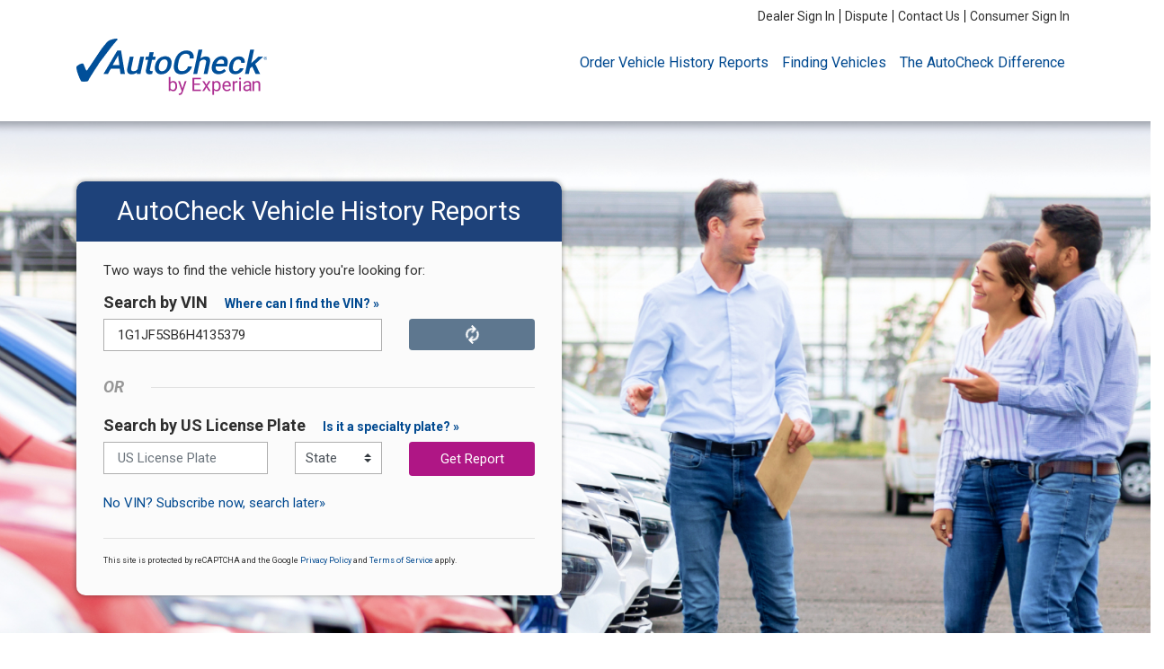

--- FILE ---
content_type: text/html; charset=UTF-8
request_url: https://www.autocheck.com/vehiclehistory/?siteID=193&vin=1G1JF5SB6H4135379
body_size: 909
content:
<!DOCTYPE html><html><head><meta charset=utf-8><meta http-equiv=X-UA-Compatible content="IE=edge"><meta name=viewport content="width=device-width,initial-scale=1"><meta http-equiv=Content-Security-Policy content="default-src * blob:;
   img-src * 'self' data: https:; script-src 'self' 'unsafe-inline' 'unsafe-eval' *; 
   style-src  'self' 'unsafe-inline' *"><script type="text/javascript" src="/ruxitagentjs_ICANVfqru_10317250630095842.js" data-dtconfig="rid=RID_1705662056|rpid=-435633110|domain=autocheck.com|reportUrl=/rb_bf65458ayt|app=8df02d028235d9e4|cuc=rx2so82w|agentId=44f679f4f65231ea|owasp=1|mel=100000|featureHash=ICANVfqru|dpvc=1|lastModification=1766047333286|tp=500,50,0|rdnt=1|uxrgce=1|srbbv=2|agentUri=/ruxitagentjs_ICANVfqru_10317250630095842.js"></script><link rel=preconnect href=https://fonts.googleapis.com><link rel=preconnect href=https://fonts.gstatic.com crossorigin><link href="https://fonts.googleapis.com/css2?family=Roboto:ital,wght@0,300;0,400;0,500;0,700;1,300;1,400;1,500;1,700&display=swap" rel=stylesheet><link rel="shortcut icon" href=/vehiclehistory/favicon.ico><script src=//tags-cdn.clarivoy.com/experian/td/tva/loader.js></script><script src="https://www.google.com/recaptcha/api.js?render=6LfhkNMaAAAAAFM3XcbrdF3W6gIiIz4GSeQiLLQh" async defer></script><title>AutoCheck.com</title><link href=/vehiclehistory/js/chunk-02e4a35c.f98652f8.js rel=prefetch><link href=/vehiclehistory/js/chunk-036261d0.b61c0345.js rel=prefetch><link href=/vehiclehistory/js/chunk-053ce0db.5930482a.js rel=prefetch><link href=/vehiclehistory/js/chunk-076fd6b6.6b4bc181.js rel=prefetch><link href=/vehiclehistory/js/chunk-0b01258c.3b838970.js rel=prefetch><link href=/vehiclehistory/js/chunk-10378704.71142733.js rel=prefetch><link href=/vehiclehistory/js/chunk-126442d5.f66acd9b.js rel=prefetch><link href=/vehiclehistory/js/chunk-131d7621.189957f5.js rel=prefetch><link href=/vehiclehistory/js/chunk-13edc9f2.ef195181.js rel=prefetch><link href=/vehiclehistory/js/chunk-19a58b1e.b1b6f61f.js rel=prefetch><link href=/vehiclehistory/js/chunk-1b4a5832.9f58ce63.js rel=prefetch><link href=/vehiclehistory/js/chunk-1d66c747.ceccc321.js rel=prefetch><link href=/vehiclehistory/js/chunk-1e3c5e47.3ad6bfd5.js rel=prefetch><link href=/vehiclehistory/js/chunk-211997fa.d2a0e14c.js rel=prefetch><link href=/vehiclehistory/js/chunk-21b41012.76d39d7d.js rel=prefetch><link href=/vehiclehistory/js/chunk-2d0ae528.421be2b4.js rel=prefetch><link href=/vehiclehistory/js/chunk-2e50ab0f.9bfd355f.js rel=prefetch><link href=/vehiclehistory/js/chunk-2e976fa9.bb417ba3.js rel=prefetch><link href=/vehiclehistory/js/chunk-2f4b742e.49f418c1.js rel=prefetch><link href=/vehiclehistory/js/chunk-30f26f19.7388391b.js rel=prefetch><link href=/vehiclehistory/js/chunk-327ceb96.b4224e11.js rel=prefetch><link href=/vehiclehistory/js/chunk-334df935.34764f18.js rel=prefetch><link href=/vehiclehistory/js/chunk-43821524.7afce95f.js rel=prefetch><link href=/vehiclehistory/js/chunk-4396a804.534f2523.js rel=prefetch><link href=/vehiclehistory/js/chunk-55aa4c99.be71238d.js rel=prefetch><link href=/vehiclehistory/js/chunk-572d91cc.9734628f.js rel=prefetch><link href=/vehiclehistory/js/chunk-5787fe30.672c1364.js rel=prefetch><link href=/vehiclehistory/js/chunk-5ade2db8.1ee935f3.js rel=prefetch><link href=/vehiclehistory/js/chunk-679e4f85.4041dec9.js rel=prefetch><link href=/vehiclehistory/js/chunk-6e3e215e.32b17e1a.js rel=prefetch><link href=/vehiclehistory/js/chunk-7140b773.68d6376c.js rel=prefetch><link href=/vehiclehistory/js/chunk-715cd9be.f2f29234.js rel=prefetch><link href=/vehiclehistory/js/chunk-7695f06c.0fda1dfe.js rel=prefetch><link href=/vehiclehistory/js/chunk-78489a5e.6d9f02a0.js rel=prefetch><link href=/vehiclehistory/js/chunk-79537bf0.7d3fa4a9.js rel=prefetch><link href=/vehiclehistory/js/chunk-7b9198a6.93239a13.js rel=prefetch><link href=/vehiclehistory/js/chunk-7bd1db80.ac21433e.js rel=prefetch><link href=/vehiclehistory/js/chunk-a180f582.ebb8ea29.js rel=prefetch><link href=/vehiclehistory/js/chunk-af6a3616.59d41842.js rel=prefetch><link href=/vehiclehistory/js/chunk-b4ba7340.a53b5019.js rel=prefetch><link href=/vehiclehistory/js/chunk-bd216016.7d4faa35.js rel=prefetch><link href=/vehiclehistory/js/chunk-df1acdf4.947b32cf.js rel=prefetch><link href=/vehiclehistory/js/chunk-ecdf033c.930539b9.js rel=prefetch><link href=/vehiclehistory/js/chunk-f3b82bbe.67114917.js rel=prefetch><link href=/vehiclehistory/js/app.6f2d5c84.js rel=modulepreload as=script></head><body spellcheck=false><div id=app></div><script type=module src=/vehiclehistory/js/app.6f2d5c84.js></script><script>!function(){var e=document,t=e.createElement("script");if(!("noModule"in t)&&"onbeforeload"in t){var n=!1;e.addEventListener("beforeload",function(e){if(e.target===t)n=!0;else if(!e.target.hasAttribute("nomodule")||!n)return;e.preventDefault()},!0),t.type="module",t.src=".",e.head.appendChild(t),t.remove()}}();</script><script src=/vehiclehistory/js/app-legacy.d27eddb2.js nomodule></script><script type="text/javascript" src="/_Incapsula_Resource?SWJIYLWA=719d34d31c8e3a6e6fffd425f7e032f3&ns=1&cb=1084301855" async></script></body></html>

--- FILE ---
content_type: text/html; charset=utf-8
request_url: https://www.google.com/recaptcha/api2/anchor?ar=1&k=6LfhkNMaAAAAAFM3XcbrdF3W6gIiIz4GSeQiLLQh&co=aHR0cHM6Ly93d3cuYXV0b2NoZWNrLmNvbTo0NDM.&hl=en&v=PoyoqOPhxBO7pBk68S4YbpHZ&size=invisible&anchor-ms=20000&execute-ms=30000&cb=1eirm7e1hloe
body_size: 48691
content:
<!DOCTYPE HTML><html dir="ltr" lang="en"><head><meta http-equiv="Content-Type" content="text/html; charset=UTF-8">
<meta http-equiv="X-UA-Compatible" content="IE=edge">
<title>reCAPTCHA</title>
<style type="text/css">
/* cyrillic-ext */
@font-face {
  font-family: 'Roboto';
  font-style: normal;
  font-weight: 400;
  font-stretch: 100%;
  src: url(//fonts.gstatic.com/s/roboto/v48/KFO7CnqEu92Fr1ME7kSn66aGLdTylUAMa3GUBHMdazTgWw.woff2) format('woff2');
  unicode-range: U+0460-052F, U+1C80-1C8A, U+20B4, U+2DE0-2DFF, U+A640-A69F, U+FE2E-FE2F;
}
/* cyrillic */
@font-face {
  font-family: 'Roboto';
  font-style: normal;
  font-weight: 400;
  font-stretch: 100%;
  src: url(//fonts.gstatic.com/s/roboto/v48/KFO7CnqEu92Fr1ME7kSn66aGLdTylUAMa3iUBHMdazTgWw.woff2) format('woff2');
  unicode-range: U+0301, U+0400-045F, U+0490-0491, U+04B0-04B1, U+2116;
}
/* greek-ext */
@font-face {
  font-family: 'Roboto';
  font-style: normal;
  font-weight: 400;
  font-stretch: 100%;
  src: url(//fonts.gstatic.com/s/roboto/v48/KFO7CnqEu92Fr1ME7kSn66aGLdTylUAMa3CUBHMdazTgWw.woff2) format('woff2');
  unicode-range: U+1F00-1FFF;
}
/* greek */
@font-face {
  font-family: 'Roboto';
  font-style: normal;
  font-weight: 400;
  font-stretch: 100%;
  src: url(//fonts.gstatic.com/s/roboto/v48/KFO7CnqEu92Fr1ME7kSn66aGLdTylUAMa3-UBHMdazTgWw.woff2) format('woff2');
  unicode-range: U+0370-0377, U+037A-037F, U+0384-038A, U+038C, U+038E-03A1, U+03A3-03FF;
}
/* math */
@font-face {
  font-family: 'Roboto';
  font-style: normal;
  font-weight: 400;
  font-stretch: 100%;
  src: url(//fonts.gstatic.com/s/roboto/v48/KFO7CnqEu92Fr1ME7kSn66aGLdTylUAMawCUBHMdazTgWw.woff2) format('woff2');
  unicode-range: U+0302-0303, U+0305, U+0307-0308, U+0310, U+0312, U+0315, U+031A, U+0326-0327, U+032C, U+032F-0330, U+0332-0333, U+0338, U+033A, U+0346, U+034D, U+0391-03A1, U+03A3-03A9, U+03B1-03C9, U+03D1, U+03D5-03D6, U+03F0-03F1, U+03F4-03F5, U+2016-2017, U+2034-2038, U+203C, U+2040, U+2043, U+2047, U+2050, U+2057, U+205F, U+2070-2071, U+2074-208E, U+2090-209C, U+20D0-20DC, U+20E1, U+20E5-20EF, U+2100-2112, U+2114-2115, U+2117-2121, U+2123-214F, U+2190, U+2192, U+2194-21AE, U+21B0-21E5, U+21F1-21F2, U+21F4-2211, U+2213-2214, U+2216-22FF, U+2308-230B, U+2310, U+2319, U+231C-2321, U+2336-237A, U+237C, U+2395, U+239B-23B7, U+23D0, U+23DC-23E1, U+2474-2475, U+25AF, U+25B3, U+25B7, U+25BD, U+25C1, U+25CA, U+25CC, U+25FB, U+266D-266F, U+27C0-27FF, U+2900-2AFF, U+2B0E-2B11, U+2B30-2B4C, U+2BFE, U+3030, U+FF5B, U+FF5D, U+1D400-1D7FF, U+1EE00-1EEFF;
}
/* symbols */
@font-face {
  font-family: 'Roboto';
  font-style: normal;
  font-weight: 400;
  font-stretch: 100%;
  src: url(//fonts.gstatic.com/s/roboto/v48/KFO7CnqEu92Fr1ME7kSn66aGLdTylUAMaxKUBHMdazTgWw.woff2) format('woff2');
  unicode-range: U+0001-000C, U+000E-001F, U+007F-009F, U+20DD-20E0, U+20E2-20E4, U+2150-218F, U+2190, U+2192, U+2194-2199, U+21AF, U+21E6-21F0, U+21F3, U+2218-2219, U+2299, U+22C4-22C6, U+2300-243F, U+2440-244A, U+2460-24FF, U+25A0-27BF, U+2800-28FF, U+2921-2922, U+2981, U+29BF, U+29EB, U+2B00-2BFF, U+4DC0-4DFF, U+FFF9-FFFB, U+10140-1018E, U+10190-1019C, U+101A0, U+101D0-101FD, U+102E0-102FB, U+10E60-10E7E, U+1D2C0-1D2D3, U+1D2E0-1D37F, U+1F000-1F0FF, U+1F100-1F1AD, U+1F1E6-1F1FF, U+1F30D-1F30F, U+1F315, U+1F31C, U+1F31E, U+1F320-1F32C, U+1F336, U+1F378, U+1F37D, U+1F382, U+1F393-1F39F, U+1F3A7-1F3A8, U+1F3AC-1F3AF, U+1F3C2, U+1F3C4-1F3C6, U+1F3CA-1F3CE, U+1F3D4-1F3E0, U+1F3ED, U+1F3F1-1F3F3, U+1F3F5-1F3F7, U+1F408, U+1F415, U+1F41F, U+1F426, U+1F43F, U+1F441-1F442, U+1F444, U+1F446-1F449, U+1F44C-1F44E, U+1F453, U+1F46A, U+1F47D, U+1F4A3, U+1F4B0, U+1F4B3, U+1F4B9, U+1F4BB, U+1F4BF, U+1F4C8-1F4CB, U+1F4D6, U+1F4DA, U+1F4DF, U+1F4E3-1F4E6, U+1F4EA-1F4ED, U+1F4F7, U+1F4F9-1F4FB, U+1F4FD-1F4FE, U+1F503, U+1F507-1F50B, U+1F50D, U+1F512-1F513, U+1F53E-1F54A, U+1F54F-1F5FA, U+1F610, U+1F650-1F67F, U+1F687, U+1F68D, U+1F691, U+1F694, U+1F698, U+1F6AD, U+1F6B2, U+1F6B9-1F6BA, U+1F6BC, U+1F6C6-1F6CF, U+1F6D3-1F6D7, U+1F6E0-1F6EA, U+1F6F0-1F6F3, U+1F6F7-1F6FC, U+1F700-1F7FF, U+1F800-1F80B, U+1F810-1F847, U+1F850-1F859, U+1F860-1F887, U+1F890-1F8AD, U+1F8B0-1F8BB, U+1F8C0-1F8C1, U+1F900-1F90B, U+1F93B, U+1F946, U+1F984, U+1F996, U+1F9E9, U+1FA00-1FA6F, U+1FA70-1FA7C, U+1FA80-1FA89, U+1FA8F-1FAC6, U+1FACE-1FADC, U+1FADF-1FAE9, U+1FAF0-1FAF8, U+1FB00-1FBFF;
}
/* vietnamese */
@font-face {
  font-family: 'Roboto';
  font-style: normal;
  font-weight: 400;
  font-stretch: 100%;
  src: url(//fonts.gstatic.com/s/roboto/v48/KFO7CnqEu92Fr1ME7kSn66aGLdTylUAMa3OUBHMdazTgWw.woff2) format('woff2');
  unicode-range: U+0102-0103, U+0110-0111, U+0128-0129, U+0168-0169, U+01A0-01A1, U+01AF-01B0, U+0300-0301, U+0303-0304, U+0308-0309, U+0323, U+0329, U+1EA0-1EF9, U+20AB;
}
/* latin-ext */
@font-face {
  font-family: 'Roboto';
  font-style: normal;
  font-weight: 400;
  font-stretch: 100%;
  src: url(//fonts.gstatic.com/s/roboto/v48/KFO7CnqEu92Fr1ME7kSn66aGLdTylUAMa3KUBHMdazTgWw.woff2) format('woff2');
  unicode-range: U+0100-02BA, U+02BD-02C5, U+02C7-02CC, U+02CE-02D7, U+02DD-02FF, U+0304, U+0308, U+0329, U+1D00-1DBF, U+1E00-1E9F, U+1EF2-1EFF, U+2020, U+20A0-20AB, U+20AD-20C0, U+2113, U+2C60-2C7F, U+A720-A7FF;
}
/* latin */
@font-face {
  font-family: 'Roboto';
  font-style: normal;
  font-weight: 400;
  font-stretch: 100%;
  src: url(//fonts.gstatic.com/s/roboto/v48/KFO7CnqEu92Fr1ME7kSn66aGLdTylUAMa3yUBHMdazQ.woff2) format('woff2');
  unicode-range: U+0000-00FF, U+0131, U+0152-0153, U+02BB-02BC, U+02C6, U+02DA, U+02DC, U+0304, U+0308, U+0329, U+2000-206F, U+20AC, U+2122, U+2191, U+2193, U+2212, U+2215, U+FEFF, U+FFFD;
}
/* cyrillic-ext */
@font-face {
  font-family: 'Roboto';
  font-style: normal;
  font-weight: 500;
  font-stretch: 100%;
  src: url(//fonts.gstatic.com/s/roboto/v48/KFO7CnqEu92Fr1ME7kSn66aGLdTylUAMa3GUBHMdazTgWw.woff2) format('woff2');
  unicode-range: U+0460-052F, U+1C80-1C8A, U+20B4, U+2DE0-2DFF, U+A640-A69F, U+FE2E-FE2F;
}
/* cyrillic */
@font-face {
  font-family: 'Roboto';
  font-style: normal;
  font-weight: 500;
  font-stretch: 100%;
  src: url(//fonts.gstatic.com/s/roboto/v48/KFO7CnqEu92Fr1ME7kSn66aGLdTylUAMa3iUBHMdazTgWw.woff2) format('woff2');
  unicode-range: U+0301, U+0400-045F, U+0490-0491, U+04B0-04B1, U+2116;
}
/* greek-ext */
@font-face {
  font-family: 'Roboto';
  font-style: normal;
  font-weight: 500;
  font-stretch: 100%;
  src: url(//fonts.gstatic.com/s/roboto/v48/KFO7CnqEu92Fr1ME7kSn66aGLdTylUAMa3CUBHMdazTgWw.woff2) format('woff2');
  unicode-range: U+1F00-1FFF;
}
/* greek */
@font-face {
  font-family: 'Roboto';
  font-style: normal;
  font-weight: 500;
  font-stretch: 100%;
  src: url(//fonts.gstatic.com/s/roboto/v48/KFO7CnqEu92Fr1ME7kSn66aGLdTylUAMa3-UBHMdazTgWw.woff2) format('woff2');
  unicode-range: U+0370-0377, U+037A-037F, U+0384-038A, U+038C, U+038E-03A1, U+03A3-03FF;
}
/* math */
@font-face {
  font-family: 'Roboto';
  font-style: normal;
  font-weight: 500;
  font-stretch: 100%;
  src: url(//fonts.gstatic.com/s/roboto/v48/KFO7CnqEu92Fr1ME7kSn66aGLdTylUAMawCUBHMdazTgWw.woff2) format('woff2');
  unicode-range: U+0302-0303, U+0305, U+0307-0308, U+0310, U+0312, U+0315, U+031A, U+0326-0327, U+032C, U+032F-0330, U+0332-0333, U+0338, U+033A, U+0346, U+034D, U+0391-03A1, U+03A3-03A9, U+03B1-03C9, U+03D1, U+03D5-03D6, U+03F0-03F1, U+03F4-03F5, U+2016-2017, U+2034-2038, U+203C, U+2040, U+2043, U+2047, U+2050, U+2057, U+205F, U+2070-2071, U+2074-208E, U+2090-209C, U+20D0-20DC, U+20E1, U+20E5-20EF, U+2100-2112, U+2114-2115, U+2117-2121, U+2123-214F, U+2190, U+2192, U+2194-21AE, U+21B0-21E5, U+21F1-21F2, U+21F4-2211, U+2213-2214, U+2216-22FF, U+2308-230B, U+2310, U+2319, U+231C-2321, U+2336-237A, U+237C, U+2395, U+239B-23B7, U+23D0, U+23DC-23E1, U+2474-2475, U+25AF, U+25B3, U+25B7, U+25BD, U+25C1, U+25CA, U+25CC, U+25FB, U+266D-266F, U+27C0-27FF, U+2900-2AFF, U+2B0E-2B11, U+2B30-2B4C, U+2BFE, U+3030, U+FF5B, U+FF5D, U+1D400-1D7FF, U+1EE00-1EEFF;
}
/* symbols */
@font-face {
  font-family: 'Roboto';
  font-style: normal;
  font-weight: 500;
  font-stretch: 100%;
  src: url(//fonts.gstatic.com/s/roboto/v48/KFO7CnqEu92Fr1ME7kSn66aGLdTylUAMaxKUBHMdazTgWw.woff2) format('woff2');
  unicode-range: U+0001-000C, U+000E-001F, U+007F-009F, U+20DD-20E0, U+20E2-20E4, U+2150-218F, U+2190, U+2192, U+2194-2199, U+21AF, U+21E6-21F0, U+21F3, U+2218-2219, U+2299, U+22C4-22C6, U+2300-243F, U+2440-244A, U+2460-24FF, U+25A0-27BF, U+2800-28FF, U+2921-2922, U+2981, U+29BF, U+29EB, U+2B00-2BFF, U+4DC0-4DFF, U+FFF9-FFFB, U+10140-1018E, U+10190-1019C, U+101A0, U+101D0-101FD, U+102E0-102FB, U+10E60-10E7E, U+1D2C0-1D2D3, U+1D2E0-1D37F, U+1F000-1F0FF, U+1F100-1F1AD, U+1F1E6-1F1FF, U+1F30D-1F30F, U+1F315, U+1F31C, U+1F31E, U+1F320-1F32C, U+1F336, U+1F378, U+1F37D, U+1F382, U+1F393-1F39F, U+1F3A7-1F3A8, U+1F3AC-1F3AF, U+1F3C2, U+1F3C4-1F3C6, U+1F3CA-1F3CE, U+1F3D4-1F3E0, U+1F3ED, U+1F3F1-1F3F3, U+1F3F5-1F3F7, U+1F408, U+1F415, U+1F41F, U+1F426, U+1F43F, U+1F441-1F442, U+1F444, U+1F446-1F449, U+1F44C-1F44E, U+1F453, U+1F46A, U+1F47D, U+1F4A3, U+1F4B0, U+1F4B3, U+1F4B9, U+1F4BB, U+1F4BF, U+1F4C8-1F4CB, U+1F4D6, U+1F4DA, U+1F4DF, U+1F4E3-1F4E6, U+1F4EA-1F4ED, U+1F4F7, U+1F4F9-1F4FB, U+1F4FD-1F4FE, U+1F503, U+1F507-1F50B, U+1F50D, U+1F512-1F513, U+1F53E-1F54A, U+1F54F-1F5FA, U+1F610, U+1F650-1F67F, U+1F687, U+1F68D, U+1F691, U+1F694, U+1F698, U+1F6AD, U+1F6B2, U+1F6B9-1F6BA, U+1F6BC, U+1F6C6-1F6CF, U+1F6D3-1F6D7, U+1F6E0-1F6EA, U+1F6F0-1F6F3, U+1F6F7-1F6FC, U+1F700-1F7FF, U+1F800-1F80B, U+1F810-1F847, U+1F850-1F859, U+1F860-1F887, U+1F890-1F8AD, U+1F8B0-1F8BB, U+1F8C0-1F8C1, U+1F900-1F90B, U+1F93B, U+1F946, U+1F984, U+1F996, U+1F9E9, U+1FA00-1FA6F, U+1FA70-1FA7C, U+1FA80-1FA89, U+1FA8F-1FAC6, U+1FACE-1FADC, U+1FADF-1FAE9, U+1FAF0-1FAF8, U+1FB00-1FBFF;
}
/* vietnamese */
@font-face {
  font-family: 'Roboto';
  font-style: normal;
  font-weight: 500;
  font-stretch: 100%;
  src: url(//fonts.gstatic.com/s/roboto/v48/KFO7CnqEu92Fr1ME7kSn66aGLdTylUAMa3OUBHMdazTgWw.woff2) format('woff2');
  unicode-range: U+0102-0103, U+0110-0111, U+0128-0129, U+0168-0169, U+01A0-01A1, U+01AF-01B0, U+0300-0301, U+0303-0304, U+0308-0309, U+0323, U+0329, U+1EA0-1EF9, U+20AB;
}
/* latin-ext */
@font-face {
  font-family: 'Roboto';
  font-style: normal;
  font-weight: 500;
  font-stretch: 100%;
  src: url(//fonts.gstatic.com/s/roboto/v48/KFO7CnqEu92Fr1ME7kSn66aGLdTylUAMa3KUBHMdazTgWw.woff2) format('woff2');
  unicode-range: U+0100-02BA, U+02BD-02C5, U+02C7-02CC, U+02CE-02D7, U+02DD-02FF, U+0304, U+0308, U+0329, U+1D00-1DBF, U+1E00-1E9F, U+1EF2-1EFF, U+2020, U+20A0-20AB, U+20AD-20C0, U+2113, U+2C60-2C7F, U+A720-A7FF;
}
/* latin */
@font-face {
  font-family: 'Roboto';
  font-style: normal;
  font-weight: 500;
  font-stretch: 100%;
  src: url(//fonts.gstatic.com/s/roboto/v48/KFO7CnqEu92Fr1ME7kSn66aGLdTylUAMa3yUBHMdazQ.woff2) format('woff2');
  unicode-range: U+0000-00FF, U+0131, U+0152-0153, U+02BB-02BC, U+02C6, U+02DA, U+02DC, U+0304, U+0308, U+0329, U+2000-206F, U+20AC, U+2122, U+2191, U+2193, U+2212, U+2215, U+FEFF, U+FFFD;
}
/* cyrillic-ext */
@font-face {
  font-family: 'Roboto';
  font-style: normal;
  font-weight: 900;
  font-stretch: 100%;
  src: url(//fonts.gstatic.com/s/roboto/v48/KFO7CnqEu92Fr1ME7kSn66aGLdTylUAMa3GUBHMdazTgWw.woff2) format('woff2');
  unicode-range: U+0460-052F, U+1C80-1C8A, U+20B4, U+2DE0-2DFF, U+A640-A69F, U+FE2E-FE2F;
}
/* cyrillic */
@font-face {
  font-family: 'Roboto';
  font-style: normal;
  font-weight: 900;
  font-stretch: 100%;
  src: url(//fonts.gstatic.com/s/roboto/v48/KFO7CnqEu92Fr1ME7kSn66aGLdTylUAMa3iUBHMdazTgWw.woff2) format('woff2');
  unicode-range: U+0301, U+0400-045F, U+0490-0491, U+04B0-04B1, U+2116;
}
/* greek-ext */
@font-face {
  font-family: 'Roboto';
  font-style: normal;
  font-weight: 900;
  font-stretch: 100%;
  src: url(//fonts.gstatic.com/s/roboto/v48/KFO7CnqEu92Fr1ME7kSn66aGLdTylUAMa3CUBHMdazTgWw.woff2) format('woff2');
  unicode-range: U+1F00-1FFF;
}
/* greek */
@font-face {
  font-family: 'Roboto';
  font-style: normal;
  font-weight: 900;
  font-stretch: 100%;
  src: url(//fonts.gstatic.com/s/roboto/v48/KFO7CnqEu92Fr1ME7kSn66aGLdTylUAMa3-UBHMdazTgWw.woff2) format('woff2');
  unicode-range: U+0370-0377, U+037A-037F, U+0384-038A, U+038C, U+038E-03A1, U+03A3-03FF;
}
/* math */
@font-face {
  font-family: 'Roboto';
  font-style: normal;
  font-weight: 900;
  font-stretch: 100%;
  src: url(//fonts.gstatic.com/s/roboto/v48/KFO7CnqEu92Fr1ME7kSn66aGLdTylUAMawCUBHMdazTgWw.woff2) format('woff2');
  unicode-range: U+0302-0303, U+0305, U+0307-0308, U+0310, U+0312, U+0315, U+031A, U+0326-0327, U+032C, U+032F-0330, U+0332-0333, U+0338, U+033A, U+0346, U+034D, U+0391-03A1, U+03A3-03A9, U+03B1-03C9, U+03D1, U+03D5-03D6, U+03F0-03F1, U+03F4-03F5, U+2016-2017, U+2034-2038, U+203C, U+2040, U+2043, U+2047, U+2050, U+2057, U+205F, U+2070-2071, U+2074-208E, U+2090-209C, U+20D0-20DC, U+20E1, U+20E5-20EF, U+2100-2112, U+2114-2115, U+2117-2121, U+2123-214F, U+2190, U+2192, U+2194-21AE, U+21B0-21E5, U+21F1-21F2, U+21F4-2211, U+2213-2214, U+2216-22FF, U+2308-230B, U+2310, U+2319, U+231C-2321, U+2336-237A, U+237C, U+2395, U+239B-23B7, U+23D0, U+23DC-23E1, U+2474-2475, U+25AF, U+25B3, U+25B7, U+25BD, U+25C1, U+25CA, U+25CC, U+25FB, U+266D-266F, U+27C0-27FF, U+2900-2AFF, U+2B0E-2B11, U+2B30-2B4C, U+2BFE, U+3030, U+FF5B, U+FF5D, U+1D400-1D7FF, U+1EE00-1EEFF;
}
/* symbols */
@font-face {
  font-family: 'Roboto';
  font-style: normal;
  font-weight: 900;
  font-stretch: 100%;
  src: url(//fonts.gstatic.com/s/roboto/v48/KFO7CnqEu92Fr1ME7kSn66aGLdTylUAMaxKUBHMdazTgWw.woff2) format('woff2');
  unicode-range: U+0001-000C, U+000E-001F, U+007F-009F, U+20DD-20E0, U+20E2-20E4, U+2150-218F, U+2190, U+2192, U+2194-2199, U+21AF, U+21E6-21F0, U+21F3, U+2218-2219, U+2299, U+22C4-22C6, U+2300-243F, U+2440-244A, U+2460-24FF, U+25A0-27BF, U+2800-28FF, U+2921-2922, U+2981, U+29BF, U+29EB, U+2B00-2BFF, U+4DC0-4DFF, U+FFF9-FFFB, U+10140-1018E, U+10190-1019C, U+101A0, U+101D0-101FD, U+102E0-102FB, U+10E60-10E7E, U+1D2C0-1D2D3, U+1D2E0-1D37F, U+1F000-1F0FF, U+1F100-1F1AD, U+1F1E6-1F1FF, U+1F30D-1F30F, U+1F315, U+1F31C, U+1F31E, U+1F320-1F32C, U+1F336, U+1F378, U+1F37D, U+1F382, U+1F393-1F39F, U+1F3A7-1F3A8, U+1F3AC-1F3AF, U+1F3C2, U+1F3C4-1F3C6, U+1F3CA-1F3CE, U+1F3D4-1F3E0, U+1F3ED, U+1F3F1-1F3F3, U+1F3F5-1F3F7, U+1F408, U+1F415, U+1F41F, U+1F426, U+1F43F, U+1F441-1F442, U+1F444, U+1F446-1F449, U+1F44C-1F44E, U+1F453, U+1F46A, U+1F47D, U+1F4A3, U+1F4B0, U+1F4B3, U+1F4B9, U+1F4BB, U+1F4BF, U+1F4C8-1F4CB, U+1F4D6, U+1F4DA, U+1F4DF, U+1F4E3-1F4E6, U+1F4EA-1F4ED, U+1F4F7, U+1F4F9-1F4FB, U+1F4FD-1F4FE, U+1F503, U+1F507-1F50B, U+1F50D, U+1F512-1F513, U+1F53E-1F54A, U+1F54F-1F5FA, U+1F610, U+1F650-1F67F, U+1F687, U+1F68D, U+1F691, U+1F694, U+1F698, U+1F6AD, U+1F6B2, U+1F6B9-1F6BA, U+1F6BC, U+1F6C6-1F6CF, U+1F6D3-1F6D7, U+1F6E0-1F6EA, U+1F6F0-1F6F3, U+1F6F7-1F6FC, U+1F700-1F7FF, U+1F800-1F80B, U+1F810-1F847, U+1F850-1F859, U+1F860-1F887, U+1F890-1F8AD, U+1F8B0-1F8BB, U+1F8C0-1F8C1, U+1F900-1F90B, U+1F93B, U+1F946, U+1F984, U+1F996, U+1F9E9, U+1FA00-1FA6F, U+1FA70-1FA7C, U+1FA80-1FA89, U+1FA8F-1FAC6, U+1FACE-1FADC, U+1FADF-1FAE9, U+1FAF0-1FAF8, U+1FB00-1FBFF;
}
/* vietnamese */
@font-face {
  font-family: 'Roboto';
  font-style: normal;
  font-weight: 900;
  font-stretch: 100%;
  src: url(//fonts.gstatic.com/s/roboto/v48/KFO7CnqEu92Fr1ME7kSn66aGLdTylUAMa3OUBHMdazTgWw.woff2) format('woff2');
  unicode-range: U+0102-0103, U+0110-0111, U+0128-0129, U+0168-0169, U+01A0-01A1, U+01AF-01B0, U+0300-0301, U+0303-0304, U+0308-0309, U+0323, U+0329, U+1EA0-1EF9, U+20AB;
}
/* latin-ext */
@font-face {
  font-family: 'Roboto';
  font-style: normal;
  font-weight: 900;
  font-stretch: 100%;
  src: url(//fonts.gstatic.com/s/roboto/v48/KFO7CnqEu92Fr1ME7kSn66aGLdTylUAMa3KUBHMdazTgWw.woff2) format('woff2');
  unicode-range: U+0100-02BA, U+02BD-02C5, U+02C7-02CC, U+02CE-02D7, U+02DD-02FF, U+0304, U+0308, U+0329, U+1D00-1DBF, U+1E00-1E9F, U+1EF2-1EFF, U+2020, U+20A0-20AB, U+20AD-20C0, U+2113, U+2C60-2C7F, U+A720-A7FF;
}
/* latin */
@font-face {
  font-family: 'Roboto';
  font-style: normal;
  font-weight: 900;
  font-stretch: 100%;
  src: url(//fonts.gstatic.com/s/roboto/v48/KFO7CnqEu92Fr1ME7kSn66aGLdTylUAMa3yUBHMdazQ.woff2) format('woff2');
  unicode-range: U+0000-00FF, U+0131, U+0152-0153, U+02BB-02BC, U+02C6, U+02DA, U+02DC, U+0304, U+0308, U+0329, U+2000-206F, U+20AC, U+2122, U+2191, U+2193, U+2212, U+2215, U+FEFF, U+FFFD;
}

</style>
<link rel="stylesheet" type="text/css" href="https://www.gstatic.com/recaptcha/releases/PoyoqOPhxBO7pBk68S4YbpHZ/styles__ltr.css">
<script nonce="fBGsvMa01ZG9vXC70M3aQQ" type="text/javascript">window['__recaptcha_api'] = 'https://www.google.com/recaptcha/api2/';</script>
<script type="text/javascript" src="https://www.gstatic.com/recaptcha/releases/PoyoqOPhxBO7pBk68S4YbpHZ/recaptcha__en.js" nonce="fBGsvMa01ZG9vXC70M3aQQ">
      
    </script></head>
<body><div id="rc-anchor-alert" class="rc-anchor-alert"></div>
<input type="hidden" id="recaptcha-token" value="[base64]">
<script type="text/javascript" nonce="fBGsvMa01ZG9vXC70M3aQQ">
      recaptcha.anchor.Main.init("[\x22ainput\x22,[\x22bgdata\x22,\x22\x22,\[base64]/[base64]/UltIKytdPWE6KGE8MjA0OD9SW0grK109YT4+NnwxOTI6KChhJjY0NTEyKT09NTUyOTYmJnErMTxoLmxlbmd0aCYmKGguY2hhckNvZGVBdChxKzEpJjY0NTEyKT09NTYzMjA/[base64]/MjU1OlI/[base64]/[base64]/[base64]/[base64]/[base64]/[base64]/[base64]/[base64]/[base64]/[base64]\x22,\[base64]\x22,\x22ZMOLw7fCvBDCm8Ktw5vChA/Cthofw6/Do8Kfd8KKw6LCqsKZw6fCpUvDhgwbMcO/B3nCgFvDvXMJIsKjMD8kw49UGhNFO8OVwrXCq8KkccK/[base64]/Drx8WLR3Cl8KYwr5lOsKHbEPDpcKyOFh6wpd1w5jDgELCoklANRTCl8KuE8KUwoUITCBgFT8gf8Kkw4JFJsOVC8KXWzJ6w5rDi8KLwpQsBGrClTvCv8KlPgVhTsKOBwXCj3bCiXl4dhUpw77CmMKNwonCk0PDgMO1woIIGcKhw63CnGzChMKfUMKXw58WJMKNwq/Ds2jDkgLCmsKQwrDCnxXDisKKXcOow4zCiXE4JsKOwoVvZMOCQD9WU8Kow7ohwqxaw63DrUEawpbDpkxbZ18lMsKhMBIAGH3Dl0JcYBFMNA0qejXDpDLDrwHCjgrCqsKwORjDli3DoHNfw4HDlS0Swpc6w5LDjnnDkGt7WmrCpnAAwrPDrnrDtcO/X37DrWdswqhyDX3CgMK+w4l5w4XCrAUuGgsvwpctX8O1JWPCusOjw7wpeMKtCsKnw5sxwqRIwqlkw7jCmMKNYQPCuxDCgMOgbsKSw6o7w7bCnMOUw5/DggbCpGbDmjM6N8KiwroZwroPw4NmVMOdV8OEwoHDkcO/[base64]/DlgbDhMOSwqbDucO5w7LDrA3Dlw89w4HCkRbDtVU9w6TCmsK+Z8KZw5bDl8O2w48jwqFsw5/Cslc+w4dUw4lPdcKpwqzDtcOsDcKwwo7Cgx3ClcK9wpvCocKhanrCocOTw5kUw6dsw68pw7w3w6DDoV3Cs8Kaw4zDpMKzw57DkcOhw6t3wqnDqQnDiH4owpPDtSHCpsOIGg9ifhfDsH7CtGwCJ2ddw4zCqMKNwr3DusKnBMOfDAIQw4Z3w5d0w6rDvcK/w6dNGcOebUs1BsO9w7I/w7obfgtFw4sFWMOow44bwrDCs8K8w7I7wqPDlsO5asO0AsKoS8KVw4PDl8OYwo0tdxwgdVIXNMKaw57DtcKSworCuMO7w5lqwqkZDEYdfRbCkjl3w6IWA8Ojwq/ChzXDj8KnXgHCgcKKwrHCicKEA8OBw7vDo8OWw4nCokDCtkgowo/CrsOWwqUzw54zwq3CnsKUw4EXbMKOM8OwasKQw6zDvVYsfGw5w7TCrBEmwrTCo8OYwpZJGsOXw5N/w6vCosKawrZCwroHMVxWIsOTw5BCwpNTdGHDpcKvHzUVw5k0Vm3Cu8OJw657ScKbw6zDmk4Bwr9Hw4XCrX3Dlk9tw77Dtx9jIhhEDV5Fc8Kow7cvwqw/ecOEw7ISwr1tVDjCtsKaw7d8w5pUI8OMw6LDuyIowp3Dk1XDuA9pIEU/w6glR8KgBMKpw6IHw6EAEcKTw5nCgEXCpBfCh8O5w5rCjcK9IDXDkS7CtnxEwpsww7B1HDIJwoXDicK6AlBYcsOXw5osL3o7woFbOxzCnWN9BcOwwogpwp51BcK5WsKrWwJjw6DCqzBhPRcXd8OUw5w2bMK/w5jChG8/[base64]/ATDDkMOCwq9KZ8OfdcOZwpnDrVfDqA0YwrTDuntSw7J/OMKmwq82BMKYUMOpO1hGw4pgYcOdcsKCEcKzUcKyVMKvWCFjwoNowprCq8O7wofCqMOqPsOpS8KJZcKewpbDpw0eAsODBMKuLcKKwrcew5vDi3fCqTx0wqVeV2HDjQlYckTCjcKvw54/wqAhIMOFccKHw6PCoMK3KGjCpMOfX8OZZQEBJMOHTSJUJMOaw4Mnw6DDqQXDtAzDuSxNPXMfQ8K3wrzDlcK4fGHDssKEL8O5PMObwprDtT0FSCRxwr/Di8O7wo9qw5fDvGXCmzPDqQE3wr/Cs0zDuRTCqVYsw7M4HXBQwqjDjB3Cs8ONw7fCnBbDpMOhIsOJTcKbw6MMW2Epw5pDwp8UcD/DjFzCjFfDvRHCvgLCscKdEsOqw60mwqjDqEjDqsKGwpN4w5LDpsKNCiFOSsOJbMKiwp0iw7Mhw5h8amnDgQDCi8O8AVvDvMO2f04Vw7NpTsOqwrIHw5pNQmYuw4fDoSjDtx7DvcO7HsKCMGrDkGpSBcKzwr/Dj8Kyw73Dm2hGel3DoW7CosK7w5nDkiDDsA3ChsKiG2XDsjLCjgLDuTTCk2XCpsKmw60QbMOgInXCtGlfOhHCvcKBw7c8wr4GWcOWwqIlw4DCg8O8w6QXwprDssKBw6DCqG7DvRUMwq7ClTTCmTpBQ3RjLWlewoo/[base64]/DvThVwpvCqsKUS2QswofCmADDsCUIQsKgdXpdXBUfZMKqWkVGGcOaIsO/SV3DjcO9WGfDisKfw4VOYW3CnMO/woXDl3/CtHrCvlwNwqTCiMKuccOmHcKdIkXDrsO9SMOxwo/CpDXCjDd8wpzCvsOMw7nCm3HDpRrDg8O4N8K0HWpsNMKRw5fDvcKdwpk5w6rDisOQW8Kew5xAwoEkcQXCj8KJwokiFQNCwoN4bBTCliDCtwbCmw51w7oLcsK0wqPDpyRHwqFwaSTDrCXCgMO/E1Nlw58NTcKpwoQURsObw6QRHF/CkU/DuDhbwpfDt8K6w4N5w4JvA0HDqMORw73DmxQOwqbCuw3DtMK3KFl2w715ccOIw69QU8OUbsKqXcO/w6nCuMK7wrU/HcKRw5MHKR/CswhJIHnDlRdNecKvB8OiHHAdwosEwq3DkMO3fcObw6rDlMOEVsOnS8OYe8KVw6rDjXbCu0UwZhl/[base64]/DrFwCwr1zwrvDh1p2L8Kiw5bDp8KRRcKJw4ppL1UKc8ODwq/ChzPDshXDkMK0eExWwpQMwpZvUsK9dz7Ck8OLw7DCkS3Cpk90w4fDvGzDpw7CkRNjwovDkcOfw7oew78KOsKtLkHDqMKZIMKrw47DjD07w5zDucObCx8kdsOXImgNRsOudUvDvsOOw53DmFoTaDpewpnDnMKDw6dkwq/Dok/CrwBNw5nCjCtUwpomSCUrZlnCp8Kiw4jCs8KWw5wuEAHCtidawrFfU8KNR8Omw4/DjDQGLyHCjULDpXxJw6ksw6vDsStkeX5RM8KMw5tCw5ZLwp0Yw7zCoCXCohDCpsKxwqHDswoYacKPwpfDlhciasOiw47DssK0w4zDrGfCm0JaVsOGUcKoI8KSw6/DkcKZBFl2wqfChMOMeXombcKcJjDCkmYGwqZxXlJYdcOuch/DsELCkMOuUsOYUSrCgVIySsKLf8KMw5nCnVl3d8O9wpzCtsKBw77DkDxSw7N+NsOew7QyKFzDlw54Mmpiw6ACwpUaf8ONFTlcM8KRckTDrHMzf8Ogw5EBw5TClMOvTMKkw6DCh8K8wpt/PQ3CocK6woTCpmbCmlwXwpIbw60xw5LDtljCksOBDMKzw6g/FMKKasK/wqFXG8ODw6Zkw7HDl8O4w7XCsTfCuElhccKlwr85JxjDjMKWDsOtWcODTwFJLF/DqsOjVyUIR8OVU8Orw71zNiHDhFA7MRIowqtcw7w9d8KjO8OowqvDtQvCpwdSXnrCu2HDusKiXsKAPkRAw69jZ2LClF5gw5pswqPDosOraGLDrWfDv8KpcMKPcsOQw6oYY8O2GsKCe2/[base64]/DpcKDdsOgwrDCrMO0w5/Ch8OHw51VwpR0w4x4W3TCgifDsk8gcsKlUsK+YcKBw7vDuCZ4w6x1PhHCqTRZw5BOBhvCm8K3w4TDj8KPwpnDsAxbw5fCksOMCMKRw4pew7cqJMKzw49UF8Knwp3DvHvCk8KUw7LCliQcBcK6wqRgPhbDnsK/KAbDocONBXpwfwbDlFLCr3lpw7sebMKUUcOZw6HCr8KHKXDDl8OgwqDDrcK6w7xQw7FcbMKKwrHCmcKew4HDq0HCt8KaBi5eZ0jDt8OFwpIjKzo7w6PDlEJyYcKMw6gUZsKMYlbCsx/Cg3vDum02ERjDjcODwpJoYMOQPCzCgcKXM24BwrvCpcKdwoXCkjzCmS9IwpwbbcKOZ8KRUQFNw5zDsibCm8OQEn7CtV5NwrrCocKQwpJMecK/b0fDisKEHHDCoGFLVsOkYsK/wpHDgMKBSsObL8OGL2Mpwo/[base64]/wpZxPxvDgipOwo9GOcOrw6UfwrNCMkvDsMOEDMOwwoVSYjYsw6nCqMONAi/Cn8O0w5rDrlXDpMKxP0wNwr9uw6QYSsOgwq1HVnXChBlYw5UAXsK+VXbCoiPChhzCo3dsCsKSJsKtaMK2P8OgL8KCwpFWOC9VOD3CusOVdTfDsMKVwoPDvhLDn8O/w6FwZl3DrW3CnnB+wowHQ8KKTcOWwo5lUlRBTcOJwqFDIcK1VxrDgCbCuBkNJwoTWsKQwox4XMKTwrVOwrRuw6DCo1B2wqVKWBPDl8K+W8O4OS3DjjtgAHnDlWzCt8OhUcKKBzgWFkTDu8O8wr7DrCDCmR1vwqTCsxLDiMKTw6/[base64]/[base64]/T8K4HcOAw6XDs2DDncKPGsK0YmHChsOgwpjCtcK8ExPCicK6a8KdwrscwpXDhsOfwr3Cg8OHTHDCrGTClsKQw54wwqrCl8KpGhwKKnNkwrvCjRVbNQjCpkB1wr/CtMK8wrE3BMOVw6d2wphBwpA7WgbCtsKFwohFTMKNwrIMQ8KlwrJ7wqfCsx5lf8KmwozCjcO1w7hwwqjDvADDjSQwIypkRRDDoMKNw7ZvZHMYw7LDg8K4w6/CgW3CgsOacHw7wqrDukw3BsKQwpjDvMOJW8O8A8OPwqDDgl9CP0rClivCtsO1w6XDsnHCk8OpKn/DisOdw4h/WCrCoGHDq17DsQ7Ch3IhwqvDtTl5TGVGQ8KPT0cXSTXCuMK0bUBUaMOPHsOEwrUiw6USc8OBfiwvwrnDrsOyKQDDvsOJcsKsw5VAwp09fyFfwofCtQ/CoBRrw7hWw5E9JsOUwppKdQnChMKySmkfw5rDm8Kuw5XDg8OOwqvDq1XDhjfCk1/DoWzDscK3VGXCiXU2WMKUw55yw4XCtkXDlMOuO3vDuFjDuMOyW8OTOcKLwp7CjQcLw40DwrwbI8KBwpJzwpDDsXjDh8K0F2LCsl92ZMOQEnLDmQokR0FsbcKIwprCp8OJw5NCLHHDmMKOdSVyw581P3zDi1TCpcKfHcK7b8OOQcK/w7nDiDfDuknCo8Kgw6pFw7BcCsK6wrjChCrDrmbDu13Dj0/DqgrDg0zDoChyWlHDhH42Mj91CsKCfR7DsMORwqbDgsKcw4RLw5ttw4nDrFfCn0J+dcKVEgg8UiPCh8O6Tz/[base64]/DoMKxwpPCnC/CjWHDqkEEwr3Dpy1BwpvDrCMAZcOjOBMdPsK3BsOSIinCrMKkOsKVw4nDksKMPk1ow7FPMCQvwqAGw6zDlsKTwoDCkHXDv8Opw7BGacKBVh7CtMKUQH16wqbChnnCqsKtOMOZW1prGDfDpcOfwp7Dl3DDpT7DvMOqwo0xdMOCwr/ChjvCt20ww6RqKsKYw53Co8Kmw7/[base64]/[base64]/Dljg/[base64]/w7jChw/CkVkUCQXCksO1wrUXwq5PMMK4w4fDjcKEwqLDvcKZwr3CpsKgBcOpwpXCnH3Cj8KJwqY5cMKDDWhewp7Cv8OIw5PCuSLDgUJTw7nDsWgbw7xMwr7ClcO/Ey3ChcOYw5B+wp/CnS8lfRHCikHDnMKBw5bCmcKQOMKzwqtuFcOOw4rCosO3WD/DlFbCr0pkwpLCmSLCmsKjDjtaemTCi8KDG8KPcB7DgSjDosKxw4Apwo/Cj1DDiEJcwrLDq2/[base64]/[base64]/[base64]/Cq8KwSR9GDMOUK31Awq/DgMKfwpkvwpHCvV7Dtg/DhsKSR3LCl187VntKAlc3w5cnw5HCrU/CoMOEwqnCrFkrw73Cq1ELwq3CmSslMSfCvWDDpMO9w5ovw47DrMOsw7jDv8Kew6J4W3VNLsKSGXkyw4nDgsKSNMOMPMOvGsK3wrHChCkvBsK+cMOywqM4w4XDmW/[base64]/Cs8KLw5rDrQkfCWl0wqt2ZcK+woUPwr3Dvx3DjhTDpQpGUj/Cq8Kvw4vDpsOsVC7ChXPCl2fDlx/CncKqHMK9BMO1wo5DC8KDwpNhcMK9w7cqaMOuw4p9UGhdXHfCtcOjORzCjWPDj1nDhw/DnGJpD8KoQwkPw6nDvcK0w4NCwo9TVMOeAC/DnwLChcK2w6pDSUDDnsOuwpk6cMO9wozDrMKeQMO3wozDmyo1wpfDrWlHPsOSwrnCmcOae8K3FcOVwowiZsKYw7h/[base64]/DjQdxLMKORA54w5vCqMOOS8KiWWYHw5ByCy/ClsOObAnDuWgRwrrCosKwwrcBwoLDk8ODccO6bVDDhWDCkcOKw63CrU80wrnDvMOewqHDtzAZwotVw4ArXcK1ZcKvwoHDtmZAw4g/[base64]/FE/Cpw3Do8KPw4NlLcOBwrnCqcOkdRYiw4Z/XUwXw74vEMORw5VDwoZkwpIpecKoJMKiwphRSnpnNnDDqBZ9LU/DlMKvD8KkGcOCVMOAHUZJw5k/[base64]/csOIRCvDm8K9wrvDrcOyVsK+V8KXH0www607wokJDsKQwp3Dj3fCvBBmPsOUBsKGwq/CkMKIwqjCosOEwrfCrsKBMMOoIAE3B8KQLC3Dq8OSw7YCTSsIAFfDi8K4w53Cggkew61bwrVReRLCjMKww5rCuMKZw7xkbcKfw7XDsnnDtcOwRB5TwrLDnkA/[base64]/DgsKKwrXCuXXDgMOAOsOcSmbDocKpwo/DtsOPwqzCmMOywrtUa8KewrYkfQQrw7dzw6YgVsKiwovCpmnDqcKXw7DDi8OaO1dtwo09wqXCl8KLwokqGcKiNwPDqMOlwp7DscOewqrCpwTDhBrCmMKOw5PCrsOhwrsHwrdmNsOfwr8twqZOSMO3wq1NfMKUw4UaWcKWwqw9w74xw6/DjybDlhvDp0jCtMOvL8Kqw4V9wprDiMOXBsOqPzgyK8K5aRF1aMK6OMKTF8O1MsOYw4HDjG/Dg8KDw6PCiDbDvSN3XAbCpSs/[base64]/dMOPS3J0w4gXGsK4w67DisOrwr/[base64]/Dn8OdAlTDg3bCjMONIElpw7nCs8Opw7B3wpfCg8O2wol9w6zCjMK3LlV/QV9UNMKLw6/DsyEUw5IWAXbDv8OpaMOTMsO5UyU0wpjDmz9awrHCgxXDnMOmw78dcsOkwoRbYsKkK8K/w6ILw6bDpsOTWBvCpsKHw6/[base64]/[base64]/CumjDo8KqwqjDnMKgesK9fmbClCFSwq7DsRTDmsKHw7JMwqjCpsKOGgrCrEhrwqLCsiZEYU7DnMK/[base64]/DtMOqU8O2FMOJw5ZLwrY8woAgFWzDucOIcMO1w5oPwrxawp44MiVpw7h/w4dwI8OSAnxgwrjDqsOww7TDucKCbQLDgyTDjyXDkXfCpsKSJsOyGCPDtsOaL8Kvw7FMEg/DpXrDhBnCjSISwqnCrh0dwrfCpMOfwoQHw7lZCQDDi8KQwrR/FFQKWcKewpnDqsKHHsOrFMKJwo4dFcKMw5TDrsKNUSpvw6vDszpRKk5cw6nDm8KWTsKpdUrCqHN/w59/[base64]/[base64]/Bh/CpizCmyjDm8KVcsKxwoTDm8OwDQ/Cv8Kfw5wLGsK/w57DulvCssKWFXfDsGnCizHDs2/DlcOlw4t2w6rCuG/CvUgCwpkBw4IIccKGYcOiwqlZwo5LwpvDiHnDsmlEw4XDujzClFXDmjIBwpvDucKFw5NfWS3CrgnChMOuw7Umw7PDlcKUwovChWTCgsOLwp/Ct8O8wq8QVyDDtmrDvl1bMkrDhB8Gw4sDwpbCnFbCqxnDr8K8wqXDvBJ1wqfDosOtwrc/GcOWwr9DbEjDmmR9ScKxw7dWw7TDt8O/wozDnMOEHjXDm8K7wqvChS/DhsKEZcKcwoLCvsOdwq7CuSMKGMKbYGpEw651wphNwqZjw55Bw7PDhmAOCMO5wrR5w7lcMVoOwpHDvSXDoMKgwq/CshPDncOrwrXDl8OUEGl3HRdobXVcOMOnw43Ch8KDw7JAcWogXcOTwr17ew7Dq3VmP03Cvht7CXoWwpvDmcKMBxxcw4hSwoZ1woLDrAbDpcO/[base64]/DlS5QXjTDrsOJw6hoC8KfwqzDg2XDmsOdQDXCmUV3wpPCicK7wqU/w4YwNMObJVdSTMKuwo8TaMOpT8O5wr7CscO6wqzCoT93ZcOSScKAAx/Ch2Vnwr8lwrAUaMOBwrTCoz7CiGkpFsKLdcO+woARPTVCKH93W8K4wq7Dky/Cj8O3w47CpzYEeg8TSEtOw6cuwp/DhXtbwqLDnzrCkFrDn8KaDMOWBMKswpsaazLDlMOyGgnDkcKDwpXDihrCsm8owrPDvyEuwpDDs0bDnsOjw6R9wr3DpMO1w4lCwoIuwqUPw6gwIsKvCsOAZkTDvMK8O2EFe8K/[base64]/[base64]/DncKXw6zDuSBeDXkAbsKBMFbDlsK6wq1lbMKWW0k5FMObYsKdwoU/WT9rfMObHS/DnFTDm8OYw63CicKkWMOBw4RTw5zDmMKER3zCn8O2KcOsUmZ6b8OTMHzChTgWwq3DmwLDlCfCuALDlSHCtGYwwrjCpjrDtMOiayEOdcKmw5xGwqV+w4nDvUQgw4s8csKpAA7DqsKbJcOiG0bCtR/[base64]/CrQTDvh1jwpdHWVrDg8KUd8KHwqcWX8KBCMKzNVjCr8OuScKIw5jCjsKiPGR8wrVLw7bDgGRPwrzDkTd/wrbCocKQLXFwIxccQ8OET33CkhN0ARN0GQrDqwDCncOSMlINw4FsG8OvI8KzXsOswqxSwr/[base64]/DnsKoJsKkUMKMEcKlT8OBY0jDpAQGw41SWQTChMKnDkMKFcKSR2/CsMOqW8KRwqzDqMK5GwvDj8KyXUjCg8KPwrPCmsO4wqMcU8KywpBtBCXCjwjCv2fCvcKWSsKQHcKaTFoAw7jDni90w5DCmBQNAcKZw7EzHWETwojDjsOHOsK0MjENcHvDk8KPw5dnw5vDtGvCjX3CmwbDuWR/[base64]/DvsKFw5hHw7hHKU5FTMKHw7okw6wjwrg3V8Kkw4ouw6hObMOHfsO1wrw8wpTCiijDkcKZw6DCt8KxEjpiK8ONa2rCg8KKwqAywqLCsMOIS8KiwoTCl8Olwp8LfMOVw5YCTx3DhxcHJcKNw4rDo8Ovw4wsXn/CvDrDlsOCV0/DgitUW8KDPSPDq8KASsOQPcORwqpnJ8O4woLChMOQwp/CsQ1dMlTCsgkTw5hVw7Y/GsKkw6DCocKFw6Qew67DpnsPwpnDnsKVworCrzMAwpJlw4R2RMK0w6HChwzCsQHCrcOhV8K7w5LDjcKeVcO0wovCnMKnwoc0w5gSTRPDvMOeIGJdw5PCocKNwofCt8KJw4Npw7LCg8KcwpEhw53CmsOXw6XCo8OdeDg/aRbCmMK3P8KCIh7DkSovEHvCkANOw7vClynCqcOuwrA5wro9SVldUcKOw7wJD3V6wqvCljAKw7bDrcOZdR1RwqYjw4/DlsOHAMO/w5XDqDwewp7Dh8KkClnCkMOrwrXDojopHXpMwoFLPsKaWCHCm3vCs8KrasOVXsOHwqrCkFfCgMKia8KRw4/DusKYOsOOwo5uw7bDl1Vfd8KMwqRNIwrCtmnDlMKiwpzDoMO/wqtuwpDChhtCPMOEw6J1w71jwrBUw4zCvcOdCcOTwoDCrcKBU2Y8cyjCoBIWVMORwqMHRDYAbxvCt0HCq8K2wqQcCsKew7FNf8Okw5/DhsKKW8Ktw6hbwoRzw6jCskHCkQvDp8O0OMKcasKrwobDoHZfd2w6worCmsO8ZcO0wrceHcOQZBbCusKdw5/ClDjClcKuw6vCg8O8EMOKUgZSJcKtSiVfwpV+woDDuxpbw5N4w5NMHQfDr8O1w5ZYPcK3w43CsAFZXcOTw47DpiTCjSk8wogYwqxAUcKsV00jwqTCscOLFl8Bw4A0w4XDgy1pw6zCuAw4cDLCtj5BR8K0w5rDukpkDMKFQE87NsOaMBkXw5/Cg8KjL2XDhcOawq/DlQAOwpbDg8Otw6wlw63DucOYZcOnETwtw4zCtTzDo18fwofCqjx5wr/DvMKcZ3QbG8ONJTNjbGnCoMKPfsKCwpXDosOebRcXwp9iRMKsDcOIFMOtLMOlMMOnwoXCrMKDUkTCig8ow6nCpMK5S8KEw4Bpw6/DosO5ezJoTMOtw7bCtMOBaQExVsOxwr54wr3CrXLCr8OMwpZwT8KhYcO4OsKFwrzCo8OcXy1+w6UtwqonwrbCiFjCssObD8Otw4nDvggjwrFNwq1twqtcwpzDuH7DmXTCmVttw7jChcOpwrTDmXTCssK/[base64]/Ch8OWC8Oowp5bGAENMx3CgjQcKQvDnkLCnVcDw5Qbw6rDsmZLTcOVCcO7UcOlw6DDonFrSkbCjMOsw4cvw7g+wrLCsMKXwoBUeX0EFcKHVMKmwr5Ow4BvwrIaesO1w7p3w7VPw5oCw6XDusOLf8OiXAVew4PCsMKVHsOpJAnCqsOiw7vDjMK0wpEAYcK0w4/[base64]/ChwPDuMKKwqJFw6w2wq3DvMKfw68dOh00YsK4wo0uw7fCsFApwrIjEMOzw6New78pUsOTCsKGw5TDv8KwVsKgwpYBw4TDocKrEAcpCsOqHg7DgMKvwpxhw6oWwrICwrXCvcOgIMOTw43CicKiwrM/XVzDpMKrw7fCgcK5Nz9Aw5DDj8K+Kl/CosOCwo3Do8Ojw47DtsO+w5sww5rCi8KVbMOcXcOEFifDiVPDjMKLWC3CocOkwqbDgcOJMWAzOycAw5htwpR1w5Vvwr4REkHCoFjDixvCsGYtS8O5OQodwoUGwrPDkgLCqcOZwohMV8K9CwTDsxfClMK6aFXCpH3CmUY5bcOPBSImaA/Dj8KAw4I8wpUdb8O3w5PCvG/[base64]/CixpWwpXDqhtSwrBlZ8KCGMKowovCuMOyWAXDg8KmDkNHw4nDlMOJRgIaw5gkUsO6wo7CrMOqwrkpw5Fgw4HCnMOLBcOkI2obM8OuwpsKwq/CrsKEacOIwqXDvn/[base64]/eTshwqDCvXXCnkItbXjCslHDnMKew7XCgMKVw4XDqn82w5nDpHXDvsK6w5HDoXh0w6ZFIsOdw63CikN0wpjDpMKdw79ewpfDulbDqVPDtmfCgcOAwpjDrwzDocKiRMO6RQ7Dv8OibMKXGFhXcsOndcOgw7zDrcKdcMKpwrzDicKkf8Ofw5F7w43CjsKzw5B/MULClMO8wo98f8ObcVTCqsO9SCTClwsNUcO8HULDnUoOIcOYPMOhYMKlRTA0ZT8ww5/[base64]/D8KQXMOZRS3DhMOlIzjDusKrMFtlPMOywovCugbDkXZkIMKpSxrCpcKecGIdSMOewpvCocOmLhJhwrrDv0TDhsK1w4LDksKnw4ogw7XCsD4rwqkOwopBwp4YcHfDssKAw7g6w6JhBQVRw6gkOsOaw7nDjCFAG8OGVsKUPcK7w6/DkcOUKsK8NcKew5fCqzvDggXCuj7CkMOkwqPCrMOnP1XDrABrcsOEwojCg2tddiZ7Y0IUYcO6wq9yLgUcKU9swoEGw7gKwrlZTMKrwqcTIcOPw58PwprCncOhIlVSYTLDon9Pw7bCs8KGFnonwoxNBMOEw6fCsl3DtRsqw5IPDsO/A8KIJXLDgiTDmsOtwoHDisKCZRghXXZ7w4IFw7oEw6rDv8OCfU7CuMKew5B3MCZGw75Ow7bCqcOCw74uM8O0wp7CnhTCgSh9CsOBwqJBD8KNQk7DpMKEwo5/wo3ClsKEZzzDpcOXwpJbw708w43CjSorOsKwHS82TUjCg8OtIR4iwq7DqcKFJcOrw6TCojIXDMKNYsKJw5vCjHIkdl3CpRxNQcKIEcK6w6NwKTDCmcO7Gg1tUUJdRCQBMMOGOSfDvTXDt08NwqbDi1BQw6lFwr/CpHbDlXlbCzvDucO0Xj3DgF0uw53Chy/ChMOdScKRGCxCw5rDh2fCrVZYwpnCpcOeKMOJL8OwwojDu8Ksf0FFLUXCp8OzORDDlsKGMcKuBcKRQQ3CllA/wq7DmyHCkXTDoSMQwoHDr8KYwpzDrFFUZsO+wqk4aSQxwp9xw4wTGMOOw5sawoMEAG99woxtUsKbw4TDusO5w7IKCsOYw7HCiMOwwpYiHRnCnMKrGsKLV2zDsSEZw7TDriPCklF+wq/ChcKCE8K5BSTCj8KIwrIdCsOpw4jDj380wohAH8OKQcOvw7/[base64]/ClHlbLkDCi8OQaWhYwqzCssKsfF5pZ8KDZUPDvcOVY0vDr8Kbw5lbN0dyTcOUecKOAzc3DFjDklzDjD4cw6fDosKLwrFodgPCo3xdEcOTw6rCiDzCh17CucKdfMKCwr8dAsKLJHZJw4RaGsOiNRc5woPCoFltXER/wqzDhVw4w58zw6MSaUQTUMK8wqdCw4JwccKmw5gYFsOJA8K6ainDr8OGVDtCw7vCoMOafQNcLDPDsMOIw4llEBIKw5UVwovDtsKiccOlw7Y0w5HDgULDiMKwwrzDoMOPQ8ObdMO7w4DDmMKJS8K7cMK0wpnCnyfConnDsEpdInPDocO+wrTDnj/ClcOWwpV5w7jCl0gIw5XDuQw0ZcK6c1zDhkrDjX7DnzjClsK/[base64]/[base64]/ChcO5wp93w5PDiMK8wpBEwqMDQcKVe8K7BTpzwpPDmcOnw7bDj1HDm1oBwpnDlHsQa8OAJmISw4wcwo8ITk/DvGgHwrBYwpnDl8KgwpDCqSpgE8K8wqzDv8KaLMK6bcO8w6YXwqTCjMOhfMOtScOtdcKEWgjCrjFsw4nDssKgw5rCmyHCj8OYw6l3SFzDhXFXw4tmZ3/CpSvDocK8dF12ScKjKMKCw5XDgm1lw5TCvmjDuBzDqsOxwq8JTWDCm8K0QBBSw64Xwokrw5XCtcObVw47wovCsMK0w5USUFnDscO2w4jCq2tuw4XCkMKROBppIcOlEcOfw6bDkzPClcOkwpzCqsKCNMOZbcKAJMKWw6/CuE3DqUxbworCol9qAjB3w6IbaXcUwqnCjUvDh8K9DcOJUMO/csOUwojCjMKhfsORwp/Cp8OWRsK1w7PDnsKcDxHDpxDDiSjDpAV+eysbwpfDrTXCvMKXw6PCv8OgwrFvKMKVwpRnEWp+wrZww4NmwrvDhQROwq7ClwoTNcKkwojClsKAN3LCpsOXBsO/KMOyHgYgfU3CrMKAbMKZwqJ/w5bCjw8gwo83w4/Cu8K9SX9mZSoYwpPCohzCn0HCoE/DpMO8PsK4w7DDgA3Dl8KCbAzDmQZawpY5W8KIwq3DhcOhL8OXwq/CusKXWWLDhEnCtRTDvlvDph0gw7Ipa8ObG8KJw6QuJsK3wpnDt8Kww4ZIB3TDsMKEOgh4dMKLS8Opfh3Cq1HCmcO/w5QPGUDCvjs9wo5eEMKwVHtvw6bCisOjEcO0wrzCiwIEK8K0WyodX8KtAQ7ChMKUNETDusKRwoN7RMKjw7/[base64]/[base64]/DoG5uB2zClhbCgSjClxhXBj7CkcKbDDBUwo7CiW/Dj8O9IsOoN0d0Z8OBa8KYw7fCk2zDm8KOJsOgwqLCgsKOw5JAO1nCrcO1wqVQw4PCmMOGH8KaLsKXwpPDlsOBwrY3YcOdPMKwe8O/wo8Rw7RtXUpbXgTCicK6V0LDoMOvw4low67DisO6WmLDuV9WwrfCsiAjPFQYEcKkY8KQbm5Hwr3Dt11Ow5LCqnFYYsKxYgXDksOKwrk6wot/woklw7HCvsKjwqLDg2DCm1RFw5MvTMKBY07DosKnH8KzFUzDoBocw5XCt1jChsOhw4bCg1xnNiLCusKnw65KL8KCwpVbw57DtArDnxQtw48bw7kpw7TDozJ3wrYPNcOSSwJKCRjDmsO4VCLCrMOkwoZBwqBfw5TDtsOTw5Y0U8OVw40mZRnCgsKXwrciw55/ccOdw4xHNcKsw4LDnk3DhjfCs8KYwqZ2Qlomw4xpWcKcSXEQwp4JGMKmwojCoUdqPcKaXMKJdsK9JMO6GwbDq3fDhMKAa8KlP2Fpw5F+IDvDsMKrwqoQa8KYLcKBw4HDhQDCqT/[base64]/VsO+w60kwp3DssOhw5dAwoxFJiJ+w5UhbC7CtsOww4kJw7nDgUQmwrNAbQ5iZXvCpW1ywrzDhsKwacKnJ8OlSwPCp8K7w4rDg8Kbw7oGwqRBOz7CnB/DkVddwrrDik0KAkbDlVdCfwY2w6PDs8Kqw6Vcw4HCqcK2C8OcO8KPIcKKZUFXwp3DvR7ClAvCpQ/CoFzDusKmIMOIAlQ9GEQSFsOHwoljw7d7UcKJw7LDuEoBCyMuw5PCmBkpWCDCuQgZwqbCjQUqA8KndcKdwqfDgmppw5s1w4XDg8Kqw5/DvhsVw5wIw6tXw4XCpBZZwokoF3lLwq0cI8KUw63Dt2NOwrkeH8KAw5LCisOgw5DCsH57E34zFxTCmcKAfDzDrwRlYsO6GMOFwogrw6/[base64]/[base64]/[base64]/wqknw5vCnMOFwq/DiMKYKgnDjlLCoVvDs1/[base64]/CnlbDgXsHUyZhw75Hw6ZHwoRVw5PCs3LDscKtw6JQWcKvMh/CuFQDw7zDlcOwZjhwd8O9RMOOYD/Dp8OUBSJ2w7dgBsKCK8KAZVMlGcOdw5TDkHdewqg7wo7CknfCozPCoCNZbXbDuMKRw6TCmsOIW3/[base64]/DgA4gN37DlHXDow08wpwwCwtQWz5YKgfCtsKbZcOSA8OCw5vDvCDDuSXDs8OHwrfDhHxVwpLCisOrw5YbGcKAa8K/[base64]/DrE/DksOuw77Cjy3CtzA4w546f8O2V8OPwrvDohHCokPDuCDCiUx6GkFQw6tDwoHCiloBTsOwD8KDw4VQIAQMwqk+U1fDhmvDlcOOw6fDk8K1woEPwoNWw7RfVsOpwoIswqLDlMKuw4Qfw63CpcOEfcO1bMK+M8OyJGoHwrYRwqYkecOBw5goWC3Cn8KwBMKgOirCp8Otw4/DjmTCtsOrw51Xwr5nwrlsw7jDoAknK8K0VEB8H8Kcw413Hx4KwpzCiyLCgjpIw4zDnUnDtnLDpmBcw5oZwpvDoTZdFT3Dm0/CkcOvw6hMw713QMKZw4rDniDDmsOTwoF6w5jDjMOmw53CjSPDvsKJw7QbTMOxXS3Cq8KUw4B5bmt0w4cffsOiwoHCul/[base64]/CtsO4w4ZjZ3g6NMOUVg40EXgpw4PCnsKrcQ9DFX8ND8O5wolSw4M8w5sWwogsw6nDp1AEVsO4w549B8OPwrvDp1EFw53DtyvDrcOIShnCkMOMaWtDw6J9wo50w6QUBMKWWcOZeG/CkcOKTMKWBBBGU8O7wqxqw6B9E8K/f2pow4bClzcBWsKAJGXCiUfDsMKBw6TCoCdAbMK+QcKiPBHDqsOMPQTCjsOFTDTDlcKSRjvClsKCKw3CswnDgR3CmjHDkibDsBRywrzCkMOEE8Kdw7U9wpY+wqnCosKPMnBXMw58wp7DhMKLw4kBwonDpE/CkAV1L0TCgcK9ABDDpsKVK0PDu8KQeFTDhxHDt8OCDwXCtVfDrMKhwqljdMOaJHp/wr1nwoTCgcKXw65PC0YcwqXDvcKcCcKbwpbCk8Ocw6dkwr43MBpLDCfDgsO0U2bDp8ORwqbCoWTDpTHCuMKzZ8Kjw6RAw6/Ch0hsGSQvw7zDqS/DrMKkw5vConkUwpNAw5tsVMOAwrDCosOkA8K1wrZEw5VnwoMXfVUhQTDCkFDDumnDqcOiFcKZCTEBw71pL8ONYghHw4PDuMK/RErCg8KTGidjb8KYWcO+GVPDoE1Sw4NjHHbDjQggGnDCrMKULMOGw6rDsH4Cw6JTw748wrHDvT0vwojDnsK/w75jwqbDocKZw607YMObwq7CrGs\\u003d\x22],null,[\x22conf\x22,null,\x226LfhkNMaAAAAAFM3XcbrdF3W6gIiIz4GSeQiLLQh\x22,0,null,null,null,0,[21,125,63,73,95,87,41,43,42,83,102,105,109,121],[1017145,391],0,null,null,null,null,0,null,0,null,700,1,null,0,\[base64]/76lBhn6iwkZoQoZnOKMAhk\\u003d\x22,0,0,null,null,1,null,0,1,null,null,null,0],\x22https://www.autocheck.com:443\x22,null,[3,1,1],null,null,null,1,3600,[\x22https://www.google.com/intl/en/policies/privacy/\x22,\x22https://www.google.com/intl/en/policies/terms/\x22],\x22TIvnA7AetddTGTegkLsjlPjMp0QoFb6cg40TzTJOgIQ\\u003d\x22,1,0,null,1,1768795587373,1,0,[101],null,[34,111],\x22RC-xf2-gE0MdfDmeA\x22,null,null,null,null,null,\x220dAFcWeA5wuhnrmBPZ8ZeiHC7CvbuPosDuY1rN__Zq6nog1hmRPdjOE7_RIq64fE7vQ9Gzcr624UCfnIF2-Lp1varE8QVy4BtmGQ\x22,1768878387358]");
    </script></body></html>

--- FILE ---
content_type: application/javascript
request_url: https://www.autocheck.com/vehiclehistory/js/chunk-19a58b1e.b1b6f61f.js
body_size: 22636
content:
(window["webpackJsonp"]=window["webpackJsonp"]||[]).push([["chunk-19a58b1e"],{1275:function(e,o,t){"use strict";var i=t("5db6"),r=t.n(i);r.a},1331:function(e,o,t){"use strict";Object.defineProperty(o,"__esModule",{value:!0}),o.default=void 0;var i=t("78ef"),r=(0,i.regex)("integer",/^-?[0-9]*$/);o.default=r},"1e4d":function(e,o,t){e.exports=t.p+"img/report-example-home.b4bb8130.jpg"},"2a12":function(e,o,t){"use strict";Object.defineProperty(o,"__esModule",{value:!0}),o.default=void 0;var i=t("78ef"),r=function(e){return(0,i.withParams)({type:"maxLength",max:e},function(o){return!(0,i.req)(o)||(0,i.len)(o)<=e})};o.default=r},3360:function(e,o,t){"use strict";Object.defineProperty(o,"__esModule",{value:!0}),o.default=void 0;var i=t("78ef"),r=function(){for(var e=arguments.length,o=new Array(e),t=0;t<e;t++)o[t]=arguments[t];return(0,i.withParams)({type:"and"},function(){for(var e=this,t=arguments.length,i=new Array(t),r=0;r<t;r++)i[r]=arguments[r];return o.length>0&&o.reduce(function(o,t){return o&&t.apply(e,i)},!0)})};o.default=r},"377f":function(e,o,t){var i=t("b041");o=e.exports=t("2350")(!1),o.push([e.i,'h1,h2,h3,h4,h5{font-weight:700}h1{font-size:2rem;line-height:1.3}h3{font-size:1.5rem;line-height:2rem}h4{font-size:1.2rem;line-height:1.3}a{font-weight:400}html{font-size:15px}img{max-width:100%!important}@media only screen and (max-width:1199px){.vehicle-search_content-page-right-navigation_1CDoI{padding:0}}.vehicle-search_cardContainer_2nOkP{padding:15px;margin:20px 0;background-color:#fbfbfb;border:none;border-radius:10px}.vehicle-search_cardContainer_2nOkP.vehicle-search_cardDarker_2bGza{background:#efefef}.vehicle-search_cardContainer_2nOkP .vehicle-search_cardHeaderRow_1YUiU{padding:15px;margin-top:-15px;border-top-left-radius:10px;border-top-right-radius:10px}.vehicle-search_cardContainer_2nOkP .vehicle-search_cardContent_2DN_6{padding:15px}.vehicle-search_cardContainer_2nOkP.vehicle-search_cardShadow_179ls{-webkit-box-shadow:0 0 15px 0 rgba(0,0,0,.25);box-shadow:0 0 5px 1px rgba(0,0,0,.3)}.vehicle-search_blueBkg_2Ltmx{text-align:center;background-color:#1e427a}.vehicle-search_blueBkg_2Ltmx h2{margin-bottom:0;font-size:29px;font-weight:400;color:#fff}.vehicle-search_blueGradientBg_LkXdh{-webkit-font-smoothing:antialiased;background:#0077e1;background:-webkit-gradient(linear,left top,left bottom,from(#0077e1),to(#054692));background:linear-gradient(180deg,#0077e1 0,#054692);-webkit-filter:progid:dximagetransform.microsoft.gradient(startColorstr="#0077e1",endColorstr="#054692",GradientType=0);filter:progid:dximagetransform.microsoft.gradient(startColorstr="#0077e1",endColorstr="#054692",GradientType=0)}.vehicle-search_blueGradientBg_LkXdh *{color:#fff}.vehicle-search_vdatetime-calendar__month__day--selected_19Kzv:hover>span>span,.vehicle-search_vdatetime-calendar__month__day--selected_19Kzv>span>span,.vehicle-search_vdatetime-popup__header_NOHqG{background:#004990!important}.vehicle-search_titleBlue_3Bjea{color:#004990}.vehicle-search_questionPopoverIcon_Vd6Cj{color:#949595;cursor:pointer}.vehicle-search_clickLink_21SH4{position:relative;padding:15px;font-weight:700;color:#004990;cursor:pointer}.vehicle-search_clickLink_21SH4.vehicle-search_smallLink_3kVqA{font-size:14px}.vehicle-search_clickLink_21SH4.vehicle-search_fw-normal_3I_ml{font-weight:400}.vehicle-search_clickLink_21SH4:hover{text-decoration:underline}.vehicle-search_toggle-section_72ksO{display:none;-webkit-transition-timing-function:cubic-bezier(0,1,.5,1);transition-timing-function:cubic-bezier(0,1,.5,1);-webkit-transition-duration:.5s;transition-duration:.5s;-webkit-transition-property:all;transition-property:all}.vehicle-search_toggle-section_72ksO.vehicle-search_active_1wRhB{display:block}.vehicle-search_linkStyle_3e4pr{font-size:inherit;color:#004990!important;cursor:pointer}.vehicle-search_breadCrumbs_1WxQI{padding:25px 0 10px;list-style:none}.vehicle-search_breadCrumbs_1WxQI li{position:relative;float:left;padding-right:25px;font-size:14px;color:#004990}.vehicle-search_breadCrumbs_1WxQI li a{font-weight:400}.vehicle-search_breadCrumbs_1WxQI li:first-of-type:before{content:""}.vehicle-search_breadCrumbs_1WxQI li:before{position:absolute;left:-17px;z-index:1;display:block;content:">"}.vehicle-search_borderedBottom_1zV-k{border-bottom:1px solid #ddd}.vehicle-search_navbar-nav_3FKED .vehicle-search_dropdown-menu_1H0gT{right:0;left:auto;margin:0;text-align:right}.vehicle-search_buttonLarge_3Ul4R{padding:.65rem .86667rem}.vehicle-search_popover_3SWUq{display:-webkit-box;display:-ms-flexbox;display:flex;max-width:100%;pointer-events:none;background-color:#ebebeb;-webkit-box-shadow:0 0 5px 1px rgba(0,0,0,.3);box-shadow:0 0 5px 1px rgba(0,0,0,.3)}@media screen and (max-width:768px){.vehicle-search_popover_3SWUq{max-width:100%}}.vehicle-search_successSearchCard_3Dukd{margin-top:3rem;background-color:#fff}.vehicle-search_bs-popover-auto_21DRL[x-placement^=bottom] .vehicle-search_arrow_2Qfx5:after,.vehicle-search_bs-popover-bottom_2EmlQ .vehicle-search_arrow_2Qfx5:after{border-bottom-color:#ebebeb}body .vehicle-search_was-validated_Ouoyi .vehicle-search_form-control_YE-vh:valid{background:#fff;border:1px solid #aeaeae}.vehicle-search_custom-control-input_9x6mv.vehicle-search_is-valid_1mReq~.vehicle-search_custom-control-label_303Gk:before,.vehicle-search_was-validated_Ouoyi .vehicle-search_custom-control-input_9x6mv:valid~.vehicle-search_custom-control-label_303Gk:before{border:1px solid #aeaeae!important}body .vehicle-search_was-validated_Ouoyi .vehicle-search_form-control_YE-vh:valid:focus{border:1px solid #aeaeae;-webkit-box-shadow:none;box-shadow:none}.vehicle-search_custom-control-input_9x6mv.vehicle-search_is-valid_1mReq~.vehicle-search_custom-control-label_303Gk,.vehicle-search_was-validated_Ouoyi .vehicle-search_custom-control-input_9x6mv:valid~.vehicle-search_custom-control-label_303Gk{color:inherit!important}.vehicle-search_freeScore_1HKJy #vehicle-search_searchVin_3PqsD{background-color:#fff;border-radius:30px}.vehicle-search_freeScore_1HKJy #vehicle-search_searchVin_3PqsD .vehicle-search_cardHeaderRow_1YUiU,.vehicle-search_freeScore_1HKJy #vehicle-search_searchVin_3PqsD .vehicle-search_learnMoreHeader_3IsNT{display:none}.vehicle-search_carGurusPage_2qlSM .vehicle-search_cardHeaderRow_1YUiU,.vehicle-search_carsComPage_2xrE5 .vehicle-search_cardHeaderRow_1YUiU,.vehicle-search_trueCarPage_2BJRw .vehicle-search_cardHeaderRow_1YUiU{text-align:center;background:#dfdfdf;border-top-left-radius:10px;border-top-right-radius:10px}.vehicle-search_carGurusPage_2qlSM .vehicle-search_cardHeaderRow_1YUiU h2,.vehicle-search_carsComPage_2xrE5 .vehicle-search_cardHeaderRow_1YUiU h2,.vehicle-search_trueCarPage_2BJRw .vehicle-search_cardHeaderRow_1YUiU h2{margin-bottom:0;font-size:1.75rem;color:#2e2e2e}.vehicle-search_carsComPage_2xrE5 .vehicle-search_cardHeaderRow_1YUiU h2{font-size:1.55rem}.vehicle-search_carsComPage_2xrE5 .vehicle-search_subtitle_17wbN{font-size:1.2em;font-weight:700}.vehicle-search_vinPopover_287-z{width:500px;max-width:100%;font-size:12px}@media screen and (max-width:768px){.vehicle-search_vinPopover_287-z{width:100%}}.vehicle-search_vinPopover_287-z img{display:block;margin:auto}.vehicle-search_historicalRecordsPopover_1-zCc,.vehicle-search_platePopover_LMr3_{width:300px}.vehicle-search_platePopover_LMr3_ img{margin-bottom:10px}.vehicle-search_partnerPanel_1GB3P{padding:20px 0;background-color:#f1f7fe}@media (max-width:768px){.vehicle-search_partnerPanel_1GB3P{padding-bottom:10px}.vehicle-search_partnerPanel_1GB3P h3{font-size:1.2rem;line-height:1.6rem}}.vehicle-search_productPanel_3az49{margin-bottom:40px}.vehicle-search_productPanel_3az49 img{display:block;width:100%;max-width:300px;padding:15px;margin:auto}.vehicle-search_productPanel_3az49 .vehicle-search_productDescription_1rMLY{display:-webkit-box;display:-ms-flexbox;display:flex;-webkit-box-orient:vertical;-webkit-box-direction:normal;-ms-flex-direction:column;flex-direction:column;-webkit-box-pack:center;-ms-flex-pack:center;justify-content:center;padding:15px}.vehicle-search_productPanel_3az49 .vehicle-search_productDescription_1rMLY h5{font-size:20px;font-weight:700}.vehicle-search_productPanel_3az49 .vehicle-search_productDescription_1rMLY h5 span{margin-left:5px}.vehicle-search_productPanel_3az49 .vehicle-search_productDescription_1rMLY p{color:#004990}.vehicle-search_productPanel_3az49 .vehicle-search_productDescription_1rMLY ul li{padding:3px 0}.vehicle-search_productPanel_3az49 .vehicle-search_productDescription_1rMLY>span{font-size:24px;font-weight:700;color:#000}.vehicle-search_productPanel_3az49 .vehicle-search_productDescription_1rMLY button{width:200px;margin-top:15px}textarea{border:1px solid #aeaeae!important;border-radius:0!important}.vehicle-search_content-page-right-navigation_1CDoI{padding:20px;margin-bottom:20px;border-radius:10px}.vehicle-search_content-page-right-navigation_1CDoI.vehicle-search_gray_17ht5{background-color:#f7f7f7}.vehicle-search_content-page-right-navigation_1CDoI ul{padding:0;list-style:none}.vehicle-search_content-page-right-navigation_1CDoI ul li{margin-bottom:7px}.vehicle-search_content-page-right-navigation_1CDoI ul li a{font-size:14px}.vehicle-search_was-validated_Ouoyi .vehicle-search_form-control_YE-vh:invalid,body .vehicle-search_form-control_YE-vh.vehicle-search_is-invalid_2I49H{padding-right:0!important;background-image:none!important;border-color:#dc3545!important}.vehicle-search_was-validated_Ouoyi .vehicle-search_form-control_YE-vh:invalid:focus,body .vehicle-search_form-control_YE-vh.vehicle-search_is-invalid_2I49H:focus{-webkit-box-shadow:0 0 0 .2rem rgba(220,53,69,.25)!important;box-shadow:0 0 0 .2rem rgba(220,53,69,.25)!important}.vehicle-search_no-validate_Ug3nx .vehicle-search_custom-control-input_9x6mv.vehicle-search_is-valid_1mReq~.vehicle-search_custom-control-label_303Gk,.vehicle-search_was-validated_Ouoyi .vehicle-search_no-validate_Ug3nx .vehicle-search_custom-control-input_9x6mv:valid~.vehicle-search_custom-control-label_303Gk{color:inherit}input[type=number]::-webkit-inner-spin-button,input[type=number]::-webkit-outer-spin-button{-webkit-appearance:none;margin:0}.vehicle-search_was-validated_Ouoyi .vehicle-search_form-control_YE-vh:valid,body .vehicle-search_form-control_YE-vh.vehicle-search_is-valid_1mReq{padding-right:0!important;background-image:none!important}select.vehicle-search_custom-select_3rnYs{border:1px solid #aeaeae;border-radius:0}.vehicle-search_vdatetime_CTM1Q{display:inline-block}.vehicle-search_vdatetime_CTM1Q input{display:block;padding:.55em 1em;margin-bottom:0;line-height:1;border:1px solid #aeaeae;border-radius:0}.vehicle-search_calendarContainer_3N5oE{position:relative}.vehicle-search_calendarContainer_3N5oE .vehicle-search_svg-inline--fa_31A-C{position:absolute;bottom:10px;margin-left:-35px;font-size:20px}.vehicle-search_is-invalid-date_6u1J6 input{border-color:#dc3545!important}.vehicle-search_custom-radio_3omFI .vehicle-search_custom-control-input_9x6mv:checked~.vehicle-search_custom-control-label_303Gk:after{display:inline-block;width:8px;height:8px;margin-top:4px;margin-left:4px;content:"";background-color:#fff;background-image:none;border-radius:4px}.vehicle-search_vin-ribbon-font_2i8CB{font-size:14px}#vehicle-search_searchVin_3PqsD .vehicle-search_Mid-Sized_Sr-o-,.vehicle-search_container_1A-qU .vehicle-search_Mid-Sized_Sr-o-{background-position:-99px 0}#vehicle-search_searchVin_3PqsD .vehicle-search_Subcompact_1s-Gm,.vehicle-search_container_1A-qU .vehicle-search_Subcompact_1s-Gm{background-position:-198px 0}#vehicle-search_searchVin_3PqsD .vehicle-search_Luxury_3A5nA,.vehicle-search_container_1A-qU .vehicle-search_Luxury_3A5nA{background-position:-297px 0}#vehicle-search_searchVin_3PqsD .vehicle-search_Sporty_2LPg0,.vehicle-search_container_1A-qU .vehicle-search_Sporty_2LPg0{background-position:-396px 0}#vehicle-search_searchVin_3PqsD .vehicle-search_Compact_1dESO,.vehicle-search_container_1A-qU .vehicle-search_Compact_1dESO{background-position:0 -76px}#vehicle-search_searchVin_3PqsD .vehicle-search_Large_3jWVN,.vehicle-search_container_1A-qU .vehicle-search_Large_3jWVN{background-position:-99px -76px}#vehicle-search_searchVin_3PqsD .vehicle-search_Exotic_2cLyG,.vehicle-search_container_1A-qU .vehicle-search_Exotic_2cLyG{background-position:-198px -76px}#vehicle-search_searchVin_3PqsD .vehicle-search_CUV_1y3tp,.vehicle-search_container_1A-qU .vehicle-search_CUV_1y3tp{background-position:-297px -76px}#vehicle-search_searchVin_3PqsD .vehicle-search_SUV_3hDlA,.vehicle-search_container_1A-qU .vehicle-search_SUV_3hDlA{background-position:-396px -76px}#vehicle-search_searchVin_3PqsD .vehicle-search_Alt-Power_3XfSA,.vehicle-search_container_1A-qU .vehicle-search_Alt-Power_3XfSA{background-position:0 -152px}#vehicle-search_searchVin_3PqsD .vehicle-search_Pickup_1Fuxz,.vehicle-search_container_1A-qU .vehicle-search_Pickup_1Fuxz{background-position:-99px -152px}#vehicle-search_searchVin_3PqsD .vehicle-search_Van_1N299,.vehicle-search_container_1A-qU .vehicle-search_Van_1N299{background-position:-198px -152px}#vehicle-search_searchVin_3PqsD .vehicle-search_Mini_1qhCr,.vehicle-search_container_1A-qU .vehicle-search_Mini_1qhCr{background-position:-297px -152px}.vehicle-search_spotlight-badge-icon_1--Jw{background-position:-2px -46px!important}.vehicle-search_spotlight-badge-3year_cyH1Q,.vehicle-search_spotlight-badge-icon_1--Jw{width:70px;min-width:70px;height:68px;background-repeat:no-repeat}.vehicle-search_spotlight-badge-3year_cyH1Q{background-position:-178px -46px!important}.vehicle-search_spotlight-badge-not-assured_fwyn_{width:67px;min-width:67px;height:68px;margin-right:3px;background-repeat:no-repeat;background-position:-115px -46px!important}.vehicle-search_spotlight-multi-owner_1lGCX{float:left;width:43px;min-width:43px;height:46px;margin-right:8px!important;background-position:-258px -77px!important}.vehicle-search_spotlight-single-owner_1dcD2{float:left;width:45px;height:50px;margin-right:11px;margin-left:-4px;background-position:-73px -677px!important}.vehicle-search_spotlight-car-accident_1JoaF{background-position:-73px -35px!important}.vehicle-search_spotlight-car-accident_1JoaF,.vehicle-search_spotlight-no-accident_3p2xT{float:left;width:43px;min-width:43px;height:42px}.vehicle-search_spotlight-no-accident_3p2xT{background-position:-258px -33px!important}.vehicle-search_badge_small_1year_2fawj{background-position:-64px 0!important}.vehicle-search_badge_small_1year_2fawj,.vehicle-search_badge_small_3year_3wbXJ{float:left;width:24px;height:35px;margin-top:-4px;margin-left:-1px}.vehicle-search_badge_small_3year_3wbXJ{background-position:-87px 0!important}.vehicle-search_badge_small_error_1f3OY{float:left;width:24px;height:35px;margin-top:-4px;margin-left:-1px;background-position:-109px 0!important}.vehicle-search_car-owner_3oWYM{float:left;width:30px;height:28px;margin-right:5px;background-position:1px -1px!important}.vehicle-search_car-accident_21vY5{float:left;width:32px;height:35px;margin-top:-2px;background-position:-30px -1px!important}.vehicle-search_table_2hmlk td,.vehicle-search_table_2hmlk th{vertical-align:middle}.vehicle-search_flood-risk-check_2YCYw #vehicle-search_flood-widget-container_3qg45{width:100%}.vehicle-search_flood-risk-check_2YCYw #vehicle-search_flood-widget-header-section_3LHYP{display:table;height:99px;padding-right:25px;padding-left:25px;background-color:#3d87af;border-radius:20px 20px 0 0}.vehicle-search_flood-risk-check_2YCYw .vehicle-search_flood-widget-header-section-text_2F0Tv{display:table-cell;width:100%;padding-left:30px;font-size:37px;font-weight:700;color:#fff;vertical-align:middle}.vehicle-search_flood-risk-check_2YCYw #vehicle-search_flood-widget-search-result-section_1QApl{border-right:2px solid #3d87af;border-left:2px solid #3d87af}.vehicle-search_flood-risk-check_2YCYw #vehicle-search_flood-widget-search-layer_2Qm6o{min-height:138px;padding-right:25px;padding-left:25px;margin-right:0;background-color:#f1f1f1}.vehicle-search_flood-risk-check_2YCYw #vehicle-search_flood-widget-no-search-entered-section_P3zMS{padding-top:22px}.vehicle-search_flood-risk-check_2YCYw #vehicle-search_flood-widget-error-alert_2tAUz{margin-top:-5px;margin-bottom:10px;font-size:12px;font-weight:700;color:#d9262a}.vehicle-search_flood-risk-check_2YCYw .vehicle-search_flood-error-msg_1ytQ8{margin-bottom:10px}.vehicle-search_flood-risk-check_2YCYw .vehicle-search_flood-widget-enter-vin_XGFxf #vehicle-search_floodVin_3X1Ir{float:left;width:210px;height:43px;padding-left:7px;margin-right:20px;margin-bottom:15px;font-size:14px;font-weight:700;line-height:38px;border:1px solid #bbb}.vehicle-search_flood-risk-check_2YCYw input,.vehicle-search_flood-risk-check_2YCYw textarea{color:#c1c1c1}.vehicle-search_flood-risk-check_2YCYw .vehicle-search_flood-vin-input_1fl1i input{height:43px}.vehicle-search_flood-risk-check_2YCYw input:focus{color:#000}.vehicle-search_flood-risk-check_2YCYw .vehicle-search_flood-widget-search-button_32maB .vehicle-search_lftBtn_3Wjhf{margin:0 0 11px}.vehicle-search_flood-risk-check_2YCYw #vehicle-search_flood-widget-error-detail_1dMSA{padding-bottom:5px;font-size:12px;color:#d9262a}.vehicle-search_flood-risk-check_2YCYw #vehicle-search_flood-widget-error-detail_1dMSA ul{margin-left:15px}.vehicle-search_flood-risk-check_2YCYw #vehicle-search_flood-widget-error-detail_1dMSA li{color:#d9262a;list-style-position:inside;list-style-type:disc}.vehicle-search_flood-risk-check_2YCYw #vehicle-search_flood-widget-help_2We54{padding-bottom:15px}.vehicle-search_flood-risk-check_2YCYw #vehicle-search_flood-widget-help_2We54 a{font-size:16px;color:#004990;text-decoration:none}.vehicle-search_flood-risk-check_2YCYw #vehicle-search_flood-widget-results_3kjGA{padding-top:22px}.vehicle-search_flood-risk-check_2YCYw .vehicle-search_flood-widget-vehicle-info_HnYwN{display:block;height:30px;font-size:16px;font-weight:700;color:#3d87af;text-transform:uppercase}.vehicle-search_flood-risk-check_2YCYw #vehicle-search_flood-bad-vin_2fKxt{margin-top:5px;font-size:24px;font-weight:700}.vehicle-search_flood-risk-check_2YCYw #vehicle-search_flood-widget-vehicle-specs_6nTI2{padding-bottom:15px;margin-top:10px;font-size:24px;font-weight:700}.vehicle-search_flood-risk-check_2YCYw .vehicle-search_floodVinError_2Q_FB{margin-bottom:3px;font-size:12px;font-weight:700;color:#d9262a}.vehicle-search_flood-risk-check_2YCYw #vehicle-search_flood-widget-results-layer_3UUlI{min-height:138px;background-color:#f1f1f1;border-color:#cdcdcd;border-top-style:solid;border-top-width:1px;border-bottom-style:solid;border-bottom-width:1px}.vehicle-search_flood-risk-check_2YCYw #vehicle-search_flood-widget-data-section_14BMo{min-height:160px;padding-top:20px;padding-right:25px;padding-left:25px;background-color:#fff}.vehicle-search_flood-risk-check_2YCYw .vehicle-search_flood-widget-data-section-data_3GiCJ{margin:auto}.vehicle-search_flood-risk-check_2YCYw #vehicle-search_flood-widget-fema-section_F1m14 .vehicle-search_error_3dLuA{font-size:15px;color:#d9262a}.vehicle-search_flood-risk-check_2YCYw .vehicle-search_flood-widget-fema_2RGIy,.vehicle-search_flood-risk-check_2YCYw .vehicle-search_flood-widget-flood_1oOjE{display:block;font-size:14px;line-height:18px;color:#3d87af}.vehicle-search_flood-risk-check_2YCYw .vehicle-search_flood-widget-data-error_1q6Cn,.vehicle-search_flood-risk-check_2YCYw .vehicle-search_flood-widget-fema-data_cl7r1,.vehicle-search_flood-risk-check_2YCYw .vehicle-search_flood-widget-flood-data_1G8ko{display:block;font-size:16px;line-height:18px;color:#000}.vehicle-search_flood-risk-check_2YCYw .vehicle-search_flood-widget-data-error_1q6Cn,.vehicle-search_flood-risk-check_2YCYw .vehicle-search_flood-widget-flood-data_1G8ko{padding-top:5px}.vehicle-search_flood-risk-check_2YCYw .vehicle-search_flood-widget-fema-data-location-title_3pqGK{font-size:16px;font-weight:700;line-height:18px;color:#3d87af}.vehicle-search_flood-risk-check_2YCYw .vehicle-search_flood-widget-fema-data-location_2Wmwn{font-size:16px;font-weight:700;line-height:18px;color:#000}.vehicle-search_flood-risk-check_2YCYw #vehicle-search_flood-widget-results-divider_CK_zX{display:table;width:98%;padding-top:10px;margin-bottom:10px}.vehicle-search_flood-risk-check_2YCYw #vehicle-search_flood-widget-results-divider_CK_zX>hr{display:table-cell;height:1px;text-align:center;vertical-align:middle;background:#cecece;border:none}.vehicle-search_flood-risk-check_2YCYw .vehicle-search_flood-widget-no-vin-heading_3o6Mb{display:block;font-size:14px;font-weight:700;line-height:18px;color:#e2a235}.vehicle-search_flood-risk-check_2YCYw .vehicle-search_flood-widget-no-vin-detail_32euy{display:block;padding-bottom:5px;padding-left:50px;font-size:14px;color:#000}.vehicle-search_flood-risk-check_2YCYw .vehicle-search_flood-widget-no-vin-detail_32euy>p{padding:0;margin:7px}.vehicle-search_flood-risk-check_2YCYw .vehicle-search_flood-widget-icon-error-title_J8Wqs{font-size:16px;font-weight:700;line-height:18px;color:#e1a235}.vehicle-search_flood-risk-check_2YCYw .vehicle-search_floodAjax-loader_gV4P3{width:100%;height:490px;margin:0;text-align:center;background-color:#f1f1f1}.vehicle-search_flood-risk-check_2YCYw #vehicle-search_flood-widget-footer-section_2HiV7{min-height:45px;padding-top:10px;padding-right:25px;padding-bottom:10px;padding-left:25px;background-color:#f1f1f1;border-right:2px solid #3d87af;border-bottom:2px solid #3d87af;border-left:2px solid #3d87af;border-radius:0 0 20px 20px}.vehicle-search_flood-risk-check_2YCYw #vehicle-search_flood-widget-footer-section_2HiV7 a{margin-top:10px}.vehicle-search_flood-risk-check_2YCYw .vehicle-search_flood-widget-icon-question_qe0YG{float:left;width:40px;height:43px;padding-right:15px;background-repeat:no-repeat}.vehicle-search_flood-risk-check_2YCYw .vehicle-search_flood-widget-icon-no_1R6-q,.vehicle-search_flood-risk-check_2YCYw .vehicle-search_flood-widget-icon-yes_1PtN2{float:left;width:59px;height:48px;padding-right:15px}.vehicle-search_flood-risk-check_2YCYw .vehicle-search_fimaIcon_3z8rn{padding-bottom:10px}.vehicle-search_flood-risk-check_2YCYw .vehicle-search_floodIcon_2KQ2e{padding-right:13px;background-size:85% auto}#vehicle-search_FreeScore-MainSection_3X5Zo{width:100%;padding:0;margin:0}#vehicle-search_FreeScore-MainSection_3X5Zo #vehicle-search_FreeScore-LearnMore-About_36M5i{position:relative;left:9px;padding:30px 60px;background-color:#fff;border-radius:20px}#vehicle-search_FreeScore-MainSection_3X5Zo iframe{width:100%;height:auto;min-height:270px;padding:0;margin:0;border-radius:15px}.vehicle-search_fullReport_2nmOa iframe .vehicle-search_fancybox-slide_14YcI{height:30%!important}.vehicle-search_fullReport_2nmOa iframe .vehicle-search_fancybox-bg_CRDpO{opacity:.1}@media (min-width:769px){.vehicle-search_searchCard_iz7fi{margin-top:3rem}.vehicle-search_navbar-nav_3FKED{-webkit-box-orient:horizontal!important;-webkit-box-direction:normal!important;-ms-flex-direction:row!important;flex-direction:row!important}}@media (max-width:768px){.vehicle-search_card-body_2YYzX{padding:1.25rem 0}.vehicle-search_searchCard_iz7fi{margin-bottom:2rem}.vehicle-search_cardTypes_36XNc{max-width:200px;padding-bottom:10px}.vehicle-search_productPanel_3az49 .vehicle-search_productDescription_1rMLY{padding:30px}.vehicle-search_productPanel_3az49 .vehicle-search_productDescription_1rMLY .vehicle-search_productPrice_3qR3S{margin:15px 0 10px 0}.vehicle-search_productPanel_3az49 .vehicle-search_productDescription_1rMLY button{width:100%}.vehicle-search_navMarginMobile_1PXZB{margin-top:80px}.vehicle-search_navMarginMobile_1PXZB.vehicle-search_partnerPanel_1GB3P{margin-bottom:-80px}.vehicle-search_navMarginMobile_1PXZB.vehicle-search_partnerPanel_1GB3P.vehicle-search_mainLayout_fQ-3c{margin-bottom:0}.vehicle-search_mbMobile_3zzMi{margin-bottom:15px}.vehicle-search_navbar-collapse_2gcma{position:absolute;top:54px;left:-1px;padding-right:15px;padding-bottom:15px;padding-left:15px;background:#fff}.vehicle-search_navbar-collapse_2gcma .vehicle-search_nav-link_1WxfX{padding:1rem 1rem}.vehicle-search_navbar-collapse_2gcma .vehicle-search_dropdown-item_26eCW{padding:.5rem 1rem}.vehicle-search_navbar-collapse_2gcma.vehicle-search_navbar-right_2Iqak{right:-1px;left:auto;text-align:right}}:-webkit-autofill{-webkit-transition:background-color 50000s ease-in-out 0s;transition:background-color 50000s ease-in-out 0s;-webkit-animation-name:vehicle-search_onAutoFillStart_1rLCS;animation-name:vehicle-search_onAutoFillStart_1rLCS}.vehicle-search_fa-spin_11rI_{display:block!important;-webkit-animation:vehicle-search_fa-spin_11rI_ 2s linear infinite;animation:vehicle-search_fa-spin_11rI_ 2s linear infinite}@-webkit-keyframes vehicle-search_fa-spin_11rI_{0%{-webkit-transform:rotate(0deg);transform:rotate(0deg)}to{-webkit-transform:rotate(1turn);transform:rotate(1turn)}}@keyframes vehicle-search_fa-spin_11rI_{0%{-webkit-transform:rotate(0deg);transform:rotate(0deg)}to{-webkit-transform:rotate(1turn);transform:rotate(1turn)}}.vehicle-search_chat-now_1P8-j{display:block;width:117px;height:45px;padding:0;margin-top:10px;margin-left:10px;text-indent:-9999px;border:0 none}.vehicle-search_chat-now_1P8-j:hover{background-position:0 -43px}.vehicle-search_chat-off_3TYBo{display:block;width:117px;height:45px;padding:0;margin-top:10px;margin-left:10px;text-indent:-9999px}.vehicle-search_agentofflinetext_2J6Nc{color:grey!important;text-decoration:none!important}.vehicle-search_chatOutsideHours_VgKxI{padding:33px 10px;font-size:14px}.vehicle-search_chatOutsideHours_VgKxI span{height:162px;font-size:13px}.vehicle-search_livechat_4HHC7 span{display:inline-block;padding-top:40px;font-size:12px;font-style:italic;color:grey}.vehicle-search_sampleVehicleReport_30PHg #vehicle-search_full-report_3IxlU{max-width:1140px;font-size:14px;color:#242424}.vehicle-search_grecaptcha-badge_BRU4U{visibility:hidden}.vehicle-search_partnerName_2WV2O h3{font-size:1.8rem;line-height:2.2rem;color:#004990}.vehicle-search_partnerName_2WV2O{color:#004990}.vehicle-search_partnerLogo_vRxSj{text-align:right}.vehicle-search_vehicleSummary_1Ym5I{padding-bottom:15px;font-size:14px}.vehicle-search_vehicleSummary_1Ym5I p{margin-bottom:0}.vehicle-search_upsells_21mOn p{font-size:14px}.vehicle-search_checkIcon_1P3mE{margin-right:14px;font-size:40px;color:#00ad2e}.vehicle-search_or_ATy9J{margin-top:10px;margin-bottom:15px;font-size:18px;font-style:italic;font-weight:700;color:#979797}.vehicle-search_records_1IHGs{padding:15px;margin-right:-30px;margin-left:-30px;background-color:#f1f1f1}.vehicle-search_records_1IHGs h4{margin-bottom:0}.vehicle-search_carsSprite__DBI1{width:100px;height:65px;background:url('+i(t("53eb"))+") no-repeat 0 0}.vehicle-search_scoreCard_2_3dc{padding:15px;color:#fff;background-color:#004895;border-radius:5px}.vehicle-search_scoreCard_2_3dc h4{color:#fff}.vehicle-search_scoreCard_2_3dc h3{font-size:54px;color:#fff}.vehicle-search_scoreCard_2_3dc .vehicle-search_scoreNumber_2uiSY{font-size:40px}.vehicle-search_error_3dLuA{margin-bottom:10px}.vehicle-search_error_3dLuA,.vehicle-search_error_3dLuA h4{color:#d9262a}.vehicle-search_sprite_1cJh0{margin-right:0;background:url("+i(t("b3ff"))+")}",""]),o.locals={"content-page-right-navigation":"vehicle-search_content-page-right-navigation_1CDoI",cardContainer:"vehicle-search_cardContainer_2nOkP",cardDarker:"vehicle-search_cardDarker_2bGza",cardHeaderRow:"vehicle-search_cardHeaderRow_1YUiU",cardContent:"vehicle-search_cardContent_2DN_6",cardShadow:"vehicle-search_cardShadow_179ls",blueBkg:"vehicle-search_blueBkg_2Ltmx",blueGradientBg:"vehicle-search_blueGradientBg_LkXdh","vdatetime-calendar__month__day--selected":"vehicle-search_vdatetime-calendar__month__day--selected_19Kzv","vdatetime-popup__header":"vehicle-search_vdatetime-popup__header_NOHqG",titleBlue:"vehicle-search_titleBlue_3Bjea",questionPopoverIcon:"vehicle-search_questionPopoverIcon_Vd6Cj",clickLink:"vehicle-search_clickLink_21SH4",smallLink:"vehicle-search_smallLink_3kVqA","fw-normal":"vehicle-search_fw-normal_3I_ml","toggle-section":"vehicle-search_toggle-section_72ksO",active:"vehicle-search_active_1wRhB",linkStyle:"vehicle-search_linkStyle_3e4pr",breadCrumbs:"vehicle-search_breadCrumbs_1WxQI",borderedBottom:"vehicle-search_borderedBottom_1zV-k","navbar-nav":"vehicle-search_navbar-nav_3FKED","dropdown-menu":"vehicle-search_dropdown-menu_1H0gT",buttonLarge:"vehicle-search_buttonLarge_3Ul4R",popover:"vehicle-search_popover_3SWUq",successSearchCard:"vehicle-search_successSearchCard_3Dukd","bs-popover-auto":"vehicle-search_bs-popover-auto_21DRL",arrow:"vehicle-search_arrow_2Qfx5","bs-popover-bottom":"vehicle-search_bs-popover-bottom_2EmlQ","was-validated":"vehicle-search_was-validated_Ouoyi","form-control":"vehicle-search_form-control_YE-vh","custom-control-input":"vehicle-search_custom-control-input_9x6mv","is-valid":"vehicle-search_is-valid_1mReq","custom-control-label":"vehicle-search_custom-control-label_303Gk",freeScore:"vehicle-search_freeScore_1HKJy",searchVin:"vehicle-search_searchVin_3PqsD",learnMoreHeader:"vehicle-search_learnMoreHeader_3IsNT",carGurusPage:"vehicle-search_carGurusPage_2qlSM",carsComPage:"vehicle-search_carsComPage_2xrE5",trueCarPage:"vehicle-search_trueCarPage_2BJRw",subtitle:"vehicle-search_subtitle_17wbN",vinPopover:"vehicle-search_vinPopover_287-z",historicalRecordsPopover:"vehicle-search_historicalRecordsPopover_1-zCc",platePopover:"vehicle-search_platePopover_LMr3_",partnerPanel:"vehicle-search_partnerPanel_1GB3P",productPanel:"vehicle-search_productPanel_3az49",productDescription:"vehicle-search_productDescription_1rMLY",gray:"vehicle-search_gray_17ht5","is-invalid":"vehicle-search_is-invalid_2I49H","no-validate":"vehicle-search_no-validate_Ug3nx","custom-select":"vehicle-search_custom-select_3rnYs",vdatetime:"vehicle-search_vdatetime_CTM1Q",calendarContainer:"vehicle-search_calendarContainer_3N5oE","svg-inline--fa":"vehicle-search_svg-inline--fa_31A-C","is-invalid-date":"vehicle-search_is-invalid-date_6u1J6","custom-radio":"vehicle-search_custom-radio_3omFI","vin-ribbon-font":"vehicle-search_vin-ribbon-font_2i8CB","Mid-Sized":"vehicle-search_Mid-Sized_Sr-o-",container:"vehicle-search_container_1A-qU",Subcompact:"vehicle-search_Subcompact_1s-Gm",Luxury:"vehicle-search_Luxury_3A5nA",Sporty:"vehicle-search_Sporty_2LPg0",Compact:"vehicle-search_Compact_1dESO",Large:"vehicle-search_Large_3jWVN",Exotic:"vehicle-search_Exotic_2cLyG",CUV:"vehicle-search_CUV_1y3tp",SUV:"vehicle-search_SUV_3hDlA","Alt-Power":"vehicle-search_Alt-Power_3XfSA",Pickup:"vehicle-search_Pickup_1Fuxz",Van:"vehicle-search_Van_1N299",Mini:"vehicle-search_Mini_1qhCr","spotlight-badge-icon":"vehicle-search_spotlight-badge-icon_1--Jw","spotlight-badge-3year":"vehicle-search_spotlight-badge-3year_cyH1Q","spotlight-badge-not-assured":"vehicle-search_spotlight-badge-not-assured_fwyn_","spotlight-multi-owner":"vehicle-search_spotlight-multi-owner_1lGCX","spotlight-single-owner":"vehicle-search_spotlight-single-owner_1dcD2","spotlight-car-accident":"vehicle-search_spotlight-car-accident_1JoaF","spotlight-no-accident":"vehicle-search_spotlight-no-accident_3p2xT",badge_small_1year:"vehicle-search_badge_small_1year_2fawj",badge_small_3year:"vehicle-search_badge_small_3year_3wbXJ",badge_small_error:"vehicle-search_badge_small_error_1f3OY","car-owner":"vehicle-search_car-owner_3oWYM","car-accident":"vehicle-search_car-accident_21vY5",table:"vehicle-search_table_2hmlk","flood-risk-check":"vehicle-search_flood-risk-check_2YCYw","flood-widget-container":"vehicle-search_flood-widget-container_3qg45","flood-widget-header-section":"vehicle-search_flood-widget-header-section_3LHYP","flood-widget-header-section-text":"vehicle-search_flood-widget-header-section-text_2F0Tv","flood-widget-search-result-section":"vehicle-search_flood-widget-search-result-section_1QApl","flood-widget-search-layer":"vehicle-search_flood-widget-search-layer_2Qm6o","flood-widget-no-search-entered-section":"vehicle-search_flood-widget-no-search-entered-section_P3zMS","flood-widget-error-alert":"vehicle-search_flood-widget-error-alert_2tAUz","flood-error-msg":"vehicle-search_flood-error-msg_1ytQ8","flood-widget-enter-vin":"vehicle-search_flood-widget-enter-vin_XGFxf",floodVin:"vehicle-search_floodVin_3X1Ir","flood-vin-input":"vehicle-search_flood-vin-input_1fl1i","flood-widget-search-button":"vehicle-search_flood-widget-search-button_32maB",lftBtn:"vehicle-search_lftBtn_3Wjhf","flood-widget-error-detail":"vehicle-search_flood-widget-error-detail_1dMSA","flood-widget-help":"vehicle-search_flood-widget-help_2We54","flood-widget-results":"vehicle-search_flood-widget-results_3kjGA","flood-widget-vehicle-info":"vehicle-search_flood-widget-vehicle-info_HnYwN","flood-bad-vin":"vehicle-search_flood-bad-vin_2fKxt","flood-widget-vehicle-specs":"vehicle-search_flood-widget-vehicle-specs_6nTI2",floodVinError:"vehicle-search_floodVinError_2Q_FB","flood-widget-results-layer":"vehicle-search_flood-widget-results-layer_3UUlI","flood-widget-data-section":"vehicle-search_flood-widget-data-section_14BMo","flood-widget-data-section-data":"vehicle-search_flood-widget-data-section-data_3GiCJ","flood-widget-fema-section":"vehicle-search_flood-widget-fema-section_F1m14",error:"vehicle-search_error_3dLuA","flood-widget-fema":"vehicle-search_flood-widget-fema_2RGIy","flood-widget-flood":"vehicle-search_flood-widget-flood_1oOjE","flood-widget-data-error":"vehicle-search_flood-widget-data-error_1q6Cn","flood-widget-fema-data":"vehicle-search_flood-widget-fema-data_cl7r1","flood-widget-flood-data":"vehicle-search_flood-widget-flood-data_1G8ko","flood-widget-fema-data-location-title":"vehicle-search_flood-widget-fema-data-location-title_3pqGK","flood-widget-fema-data-location":"vehicle-search_flood-widget-fema-data-location_2Wmwn","flood-widget-results-divider":"vehicle-search_flood-widget-results-divider_CK_zX","flood-widget-no-vin-heading":"vehicle-search_flood-widget-no-vin-heading_3o6Mb","flood-widget-no-vin-detail":"vehicle-search_flood-widget-no-vin-detail_32euy","flood-widget-icon-error-title":"vehicle-search_flood-widget-icon-error-title_J8Wqs","floodAjax-loader":"vehicle-search_floodAjax-loader_gV4P3","flood-widget-footer-section":"vehicle-search_flood-widget-footer-section_2HiV7","flood-widget-icon-question":"vehicle-search_flood-widget-icon-question_qe0YG","flood-widget-icon-no":"vehicle-search_flood-widget-icon-no_1R6-q","flood-widget-icon-yes":"vehicle-search_flood-widget-icon-yes_1PtN2",fimaIcon:"vehicle-search_fimaIcon_3z8rn",floodIcon:"vehicle-search_floodIcon_2KQ2e","FreeScore-MainSection":"vehicle-search_FreeScore-MainSection_3X5Zo","FreeScore-LearnMore-About":"vehicle-search_FreeScore-LearnMore-About_36M5i",fullReport:"vehicle-search_fullReport_2nmOa","fancybox-slide":"vehicle-search_fancybox-slide_14YcI","fancybox-bg":"vehicle-search_fancybox-bg_CRDpO",searchCard:"vehicle-search_searchCard_iz7fi","card-body":"vehicle-search_card-body_2YYzX",cardTypes:"vehicle-search_cardTypes_36XNc",productPrice:"vehicle-search_productPrice_3qR3S",navMarginMobile:"vehicle-search_navMarginMobile_1PXZB",mainLayout:"vehicle-search_mainLayout_fQ-3c",mbMobile:"vehicle-search_mbMobile_3zzMi","navbar-collapse":"vehicle-search_navbar-collapse_2gcma","nav-link":"vehicle-search_nav-link_1WxfX","dropdown-item":"vehicle-search_dropdown-item_26eCW","navbar-right":"vehicle-search_navbar-right_2Iqak",onAutoFillStart:"vehicle-search_onAutoFillStart_1rLCS","fa-spin":"vehicle-search_fa-spin_11rI_","chat-now":"vehicle-search_chat-now_1P8-j","chat-off":"vehicle-search_chat-off_3TYBo",agentofflinetext:"vehicle-search_agentofflinetext_2J6Nc",chatOutsideHours:"vehicle-search_chatOutsideHours_VgKxI",livechat:"vehicle-search_livechat_4HHC7",sampleVehicleReport:"vehicle-search_sampleVehicleReport_30PHg","full-report":"vehicle-search_full-report_3IxlU","grecaptcha-badge":"vehicle-search_grecaptcha-badge_BRU4U",partnerName:"vehicle-search_partnerName_2WV2O",partnerLogo:"vehicle-search_partnerLogo_vRxSj",vehicleSummary:"vehicle-search_vehicleSummary_1Ym5I",upsells:"vehicle-search_upsells_21mOn",checkIcon:"vehicle-search_checkIcon_1P3mE",or:"vehicle-search_or_ATy9J",records:"vehicle-search_records_1IHGs",carsSprite:"vehicle-search_carsSprite__DBI1",scoreCard:"vehicle-search_scoreCard_2_3dc",scoreNumber:"vehicle-search_scoreNumber_2uiSY",sprite:"vehicle-search_sprite_1cJh0"}},"3a54":function(e,o,t){"use strict";Object.defineProperty(o,"__esModule",{value:!0}),o.default=void 0;var i=t("78ef"),r=(0,i.regex)("alphaNum",/^[a-zA-Z0-9]*$/);o.default=r},"3b46":function(e,o,t){var i=t("377f");"string"===typeof i&&(i=[[e.i,i,""]]),i.locals&&(e.exports=i.locals);var r=t("499e").default;r("1954bcfd",i,!0,{sourceMap:!1,shadowMode:!1})},"45b8":function(e,o,t){"use strict";Object.defineProperty(o,"__esModule",{value:!0}),o.default=void 0;var i=t("78ef"),r=(0,i.regex)("numeric",/^[0-9]*$/);o.default=r},"46bc":function(e,o,t){"use strict";Object.defineProperty(o,"__esModule",{value:!0}),o.default=void 0;var i=t("78ef"),r=function(e){return(0,i.withParams)({type:"maxValue",max:e},function(o){return!(0,i.req)(o)||(!/\s/.test(o)||o instanceof Date)&&+o<=+e})};o.default=r},"51d9":function(e,o,t){"use strict";t.r(o);var i=function(){var e=this,o=e.$createElement,i=e._self._c||o;return i("Layout",[i("div",{staticClass:"row",class:e.$style.homeHero},[i("div",{staticClass:"container mt-4 mb-4"},[i("div",{staticClass:"row"},[i("div",{staticClass:"d-md-none d-block text-center"},[i("img",{staticClass:"w-100 mobile-hero-spacing",attrs:{src:t("bdb4"),alt:"AutoCheck Report Pages"}}),i("h2",[e._v("AutoCheck helps you buy and sell with confidence.")])]),i("div",{staticClass:"col-md-6 col-12"},[i("VehicleSearch",{attrs:{"search-type":{plate:!0,vin:!0}}})],1)])])]),i("div",{staticClass:"container",class:e.$style.getAnswers},[i("div",{staticClass:"row"},[i("div",{staticClass:"col-md-6 mt-5 mb-5"},[i("div",{domProps:{innerHTML:e._s(e.$t("pages.home.contentSections.getAnswers.content"))}}),i("a",{directives:[{name:"scroll-to",rawName:"v-scroll-to",value:"#searchVin",expression:"'#searchVin'"}],staticClass:"d-block mb-4",attrs:{href:"#"}},[i("BaseButton",{attrs:{type:"button"}},[e._v("Get AutoCheck Report")])],1),i("BaseLink",{attrs:{to:{name:"sample-report"}}},[e._v("See Sample Reports >>")])],1),i("div",{staticClass:"col-md-5 mt-5 mb-4"},[i("img",{attrs:{src:t("1e4d"),alt:"AutoCheck Report Pages"}})])])]),i("div",{staticClass:"container",class:e.$style.autoCheckBenefits},[i("div",{staticClass:"row"},[i("div",{staticClass:"col-12 cardContainer"},[i("div",{staticClass:"row text-center"},[i("div",{staticClass:"col-md-4 col-12 mb-3"},[i("div",{staticClass:"cardContent"},[i("h2",[e._v("Scan Quickly")]),i("h3",{staticClass:"titleBlue"},[e._v("The AutoCheck Score")]),i("img",{attrs:{src:"images/ScanQuickly238.png",alt:"Scan Quickly"}}),i("p",[e._v("\n                Spot your perfect vehicle quickly with the patented AutoCheck\n                Score and minimize the risk of buying a vehicle with unseen\n                problems.\n              ")]),i("BaseLink",{attrs:{to:{name:"autocheck-score"}}},[i("BaseButton",{attrs:{"button-type":"buttonSecondary",type:"button"}},[e._v("Learn More")])],1)],1)]),i("div",{staticClass:"col-md-4 col-12 mb-3"},[i("div",{staticClass:"cardContent"},[i("h2",[e._v("Dive in Deep")]),i("h3",{staticClass:"titleBlue"},[e._v("Full Vehicle Histories")]),i("img",{attrs:{src:"images/DiveInDeepReports204.png",alt:"Dive in Deeper"}}),i("p",[e._v("\n                Learn if a vehicle has been reported in an accident, branded a\n                lemon, damaged in a flood, reported repossessed or stolen, and\n                more.\n              ")]),i("BaseLink",{attrs:{to:{name:"reports-list"}}},[i("BaseButton",{attrs:{"button-type":"buttonSecondary",type:"button"}},[e._v("Learn More")])],1)],1)]),i("div",{staticClass:"col-md-4 col-12 mb-3"},[i("div",{staticClass:"cardContent"},[i("h2",[e._v("Rest Easy")]),i("h3",{staticClass:"titleBlue"},[e._v("Backed by Experian")]),i("img",{attrs:{src:"images/RestEasy178.png",alt:"Buyback Protection"}}),i("p",[e._v("\n                Be confident in your purchase and enjoy access to benefits\n                such as free Buyback Protection for registered, qualified\n                vehicles.\n              ")]),i("BaseLink",{attrs:{to:{name:"vehicle-buyback-protection"}}},[i("BaseButton",{attrs:{"button-type":"buttonSecondary",type:"button"}},[e._v("Learn More")])],1)],1)])])])])]),i("div",{staticClass:"container mt-5"},["0"===e.siteIDForBanner||"2191"===e.siteIDForBanner?i("div",{staticClass:"row mb-4"},[i("div",{staticClass:"col-sm-6 d-inline-block mx-auto"},[i("a",{attrs:{href:"https://www.keysavvy.com/partners/autocheck?aaId=exp&buyOrSell=buy?aaId=exp",target:"_blank"}},[i("img",{attrs:{src:"images/KeySavvy-AutoCheck-teamup-bnr.png",alt:"Buying or selling your vehicle private party?"}})])])]):e._e(),i("div",{staticClass:"row"},[i("div",{staticClass:"col-12"},[i("div",{staticClass:"text-center"},[i("h3",{staticClass:"titleBlue"},[e._v("\n            AutoCheck is Proud to be Partnered with Leaders in the Automotive\n            Industry\n          ")]),i("p",[i("img",{attrs:{src:"images/autotrader-logo.png",alt:"AutoTrader"}}),i("img",{attrs:{src:"images/cargurus-logo.png",alt:"cargurus.com"}}),i("img",{attrs:{src:"images/cars-logo.png",alt:"Cars.com"}}),i("img",{attrs:{src:"images/carzing-logo.png",alt:"carzing.com"}})]),i("p",[i("img",{attrs:{src:"images/ebay-logo.png",alt:"eBay"}}),i("img",{attrs:{src:"images/edmunds-logo.png",alt:"Edmunds.com"}}),i("img",{attrs:{src:"images/kbb-logo.png",alt:"KBB.com"}}),i("img",{attrs:{src:"images/J.D.-Power.png",width:"117",height:"20",alt:"J.D. Power"}})])])])])])])},r=[],a=t("444f"),c=t("64d5"),n=t("56d7"),l=t("2ef0"),s=t.n(l),h={page:{title:n["messages"].en.pages.home.metaData.title,meta:[{name:"description",content:"Purchase an AutoCheck vehicle history report. Be informed while shopping for a used car by exploring our reports, resources and tips."},{name:"keywords",content:"Autocheck vehicle history report"},{name:"viewport",content:"width=device-width, initial-scale=1, maximum-scale=1, user-scalable=0"}],link:[{rel:"canonical",href:"https://www.autocheck.com/vehiclehistory/"}]},components:{Layout:a["a"],VehicleSearch:c["a"]},props:{siteID:{type:String,required:!1,default:"0"}},computed:{siteIDForBanner:function(){return s.a.get(this,"$store.state.referrer.referrerData.siteID","0")}}},d=h,_=t("5284"),p=t("2877");function m(e){this["$style"]=_["default"].locals||_["default"]}var u=Object(p["a"])(d,i,r,!1,m,null,null);u.options.__file="home.vue";o["default"]=u.exports},5284:function(e,o,t){"use strict";var i=t("d77c"),r=t.n(i);o["default"]=r.a},"53eb":function(e,o,t){e.exports=t.p+"img/cars-images.8b802424.png"},"5d75":function(e,o,t){"use strict";Object.defineProperty(o,"__esModule",{value:!0}),o.default=void 0;var i=t("78ef"),r=/(^$|^(([^<>()[\]\\.,;:\s@"]+(\.[^<>()[\]\\.,;:\s@"]+)*)|(".+"))@((\[[0-9]{1,3}\.[0-9]{1,3}\.[0-9]{1,3}\.[0-9]{1,3}])|(([a-zA-Z\-0-9]+\.)+[a-zA-Z]{2,}))$)/,a=(0,i.regex)("email",r);o.default=a},"5db3":function(e,o,t){"use strict";Object.defineProperty(o,"__esModule",{value:!0}),o.default=void 0;var i=t("78ef"),r=function(e){return(0,i.withParams)({type:"minLength",min:e},function(o){return!(0,i.req)(o)||(0,i.len)(o)>=e})};o.default=r},"5db6":function(e,o,t){var i=t("dfab");"string"===typeof i&&(i=[[e.i,i,""]]),i.locals&&(e.exports=i.locals);var r=t("499e").default;r("dbd6558a",i,!0,{sourceMap:!1,shadowMode:!1})},"60a4":function(e,o,t){e.exports=t.p+"img/home-hero.dd178934.jpg"},6235:function(e,o,t){"use strict";Object.defineProperty(o,"__esModule",{value:!0}),o.default=void 0;var i=t("78ef"),r=(0,i.regex)("alpha",/^[a-zA-Z]*$/);o.default=r},6417:function(e,o,t){"use strict";Object.defineProperty(o,"__esModule",{value:!0}),o.default=void 0;var i=t("78ef"),r=function(e){return(0,i.withParams)({type:"not"},function(o,t){return!(0,i.req)(o)||!e.call(this,o,t)})};o.default=r},"64d5":function(e,o,t){"use strict";var i=function(){var e=this,o=e.$createElement,t=e._self._c||o;return t("div",{staticClass:"cardContainer cardShadow",class:{searchCard:!e.searchSuccess,successSearchCard:e.searchSuccess},attrs:{id:"searchVin"}},[t("div",{staticClass:"cardHeaderRow row blueBkg"},[e.title||e.searchSuccess||e.multipleResults?e.title&&!e.searchSuccess?t("div",{staticClass:"col"},[t("h2",[e._v(e._s(e.title))])]):e.searchSuccess?t("div",{staticClass:"col"},[t("h2",[e._v("Your Search Results")])]):e.multipleResults?t("div",{staticClass:"col"},[t("h2",[e._v(" ")])]):e._e():t("div",{staticClass:"col"},[1==e.searchType.vin&&1==e.searchType.plate?t("h2",[e._v("AutoCheck Vehicle History Reports")]):1==e.searchType.plate?t("h2",[e._v("Vehicle Search: Enter a Plate")]):t("h2",[e._v("Vehicle Search: Enter a Vin")])])]),e.searchSuccess||e.multipleResults?e.searchSuccess?t("div",{staticClass:"cardContent"},[t("h5",{staticClass:"learnMoreHeader"},[e._v("Get the full report to learn more:")]),t("div",{staticClass:"row"},[t("div",{staticClass:"col-4 d-flex align-items-center justify-content-center p-0"},[t("div",{class:[e.$style.carsSprite,e.vehicleImageClass]})]),t("div",{staticClass:"col-8",class:e.$style.vehicleSummary},[t("h3",[e.vinSummary.year&&"0"!==e.vinSummary.year?t("span",[e._v(e._s(e.vinSummary.year))]):e._e(),e._v("\n          "+e._s(e.vinSummary.make)+" "+e._s(e.vinSummary.model))]),e.plateResults?e._e():t("p",[e._v("VIN: "),t("strong",[e._v(e._s(e.vinSummary.vin))])]),t("p",[e.vinSummary.body?t("span",{staticClass:"mr-3"},[e._v("Style / Body: "),t("strong",[e._v(e._s(e.vinSummary.body))])]):e._e(),e.vinSummary.engine?t("span",[t("span",[e._v("Engine:")]),t("strong",[e._v(" "+e._s(e.vinSummary.engine))])]):e._e()]),e.vinSummary.countryOfAssembly?t("p",[e._v("Country of Assembly:\n          "),t("strong",[e._v(e._s(e.vinSummary.countryOfAssembly))])]):e._e()])]),e.showScore?t("div",[t("img",{attrs:{src:"images/logo_autocheck-summary.png",alt:"Autocheck Logo"}}),t("div",{staticClass:"d-flex flex-row text-center align-items-center mb-4",class:e.$style.scoreCard},[t("div",{staticClass:"col-8"},[t("h4",{staticClass:"mb-0"},[e._v("AutoCheck Score")]),t("p",{staticClass:"mb-0"},[e._v("SIMILAR VEHICLE SCORE")]),t("p",{staticClass:"mb-0"},[t("strong",[e._v(e._s(e.vinSummary.scoreRangeLow)+" -\n              "+e._s(e.vinSummary.scoreRangeHigh))])])]),t("div",{staticClass:"col-4"},[t("h3",[e._v(e._s(e.vinSummary.score))])])])]):e._e(),t("div",{staticClass:"row",class:e.$style.records},[t("div",{staticClass:"col-9 d-flex flex-row align-items-center"},[t("div",[t("div",{staticClass:"d-flex flex-row align-items-center"},[t("BaseIcon",{class:e.$style.checkIcon,attrs:{name:"check-square"}}),t("h4",[e._v("We found "+e._s(e.vinSummary.recordCount)+" historical records for\n              this vehicle\n              "),t("span",{directives:[{name:"b-popover",rawName:"v-b-popover.hover.bottom.html",value:e.historicalRecordsPopover,expression:"historicalRecordsPopover",modifiers:{hover:!0,bottom:!0,html:!0}}]},[t("BaseIcon",{staticClass:"questionPopoverIcon",attrs:{name:"question-circle"}})],1)])],1)])]),e.fromDashboard?t("div",{staticClass:"col-3"},[t("div",{class:e.$style.badges},["THREE_YEARS"===e.vinSummary.buybackAssurance?t("div",[e._m(2)]):e._e(),"ONE_YEAR"===e.vinSummary.buybackAssurance?t("div",[e._m(3)]):e._e(),"NOT_ASSURED"===e.vinSummary.buybackAssurance?t("div",[e._m(4)]):e._e()])]):t("div",{staticClass:"col-3"}),"NOT_CORE"===e.vinSummary.status?t("div",{staticClass:"col-9 mt-3 mb-2"},[e._v("\n        Historical Records are incomplete for this vehicle, a\n        "+e._s(e.vinSummary.year)+" "+e._s(e.vinSummary.make)+" "+e._s(e.vinSummary.model)+".\n        Because historical records are incomplete, please be advised that the\n        vehicle history report may be missing some key data and does not\n        qualify for Buyback Protection.\n      ")]):e._e(),t("div",{staticClass:"col-3"})]),0!==e.vinSummary.recordCount&&e.products&&!e.ownReport?t("div",{staticClass:"row",class:e.$style.upsells},[e._v("\n    "+e._s(e.triggerItemViewGAEvent())+"\n      "),e._l(e.products,function(o,i){return t("div",{key:i,staticClass:"col-6 mt-3"},[t("p",{staticClass:"mb-1"},[t("strong",[e._v(e._s(o.name)+" $"+e._s(o.price))])]),t("p",{staticClass:"mb-3"},[e._v(e._s(o.featuredDescription))]),t("BaseButton",{attrs:{"button-type":"buttonPrimary"},on:{click:function(t){e.tryToAddToCart(o)}}},[t("span",[e._v(e._s(o.name.includes("Reports")?"Get":"Get a")+"\n            "+e._s(o.name)+"\n          ")])])],1)})],2):0!==e.vinSummary.recordCount&&e.ownReport?t("div",{staticClass:"mt-3"},[t("BaseButton",{attrs:{"button-type":"buttonPrimary"},on:{click:e.activateVin}},[t("span",[e._v("\n          View Vehicle History Report\n        ")])])],1):e._e(),t("hr"),t("div",{staticClass:"row"},[t("div",{staticClass:"col-12"},[t("span",{staticClass:"clickLink pl-0",on:{click:e.searchAgain}},[e._v("Search again »")]),t("BaseLink",{attrs:{to:{name:"reports-list"}}},[e._v("\n          See all subscription offers »\n        ")])],1)])]):e._e():t("div",{staticClass:"cardContent"},[e.vinError?e._e():t("p",{staticClass:"mt-2 mb-3"},[e._v("Two ways to find the vehicle history you're looking for:")]),t("form",{staticClass:"needs-validation",class:{"was-validated ":e.wasVinValidated},on:{submit:function(o){return o.preventDefault(),e.vinSearch(o)}}},[e.vinError?t("div",{class:e.$style.error},[t("h4",[e._v("We're sorry: We can't find that car")]),e._m(0)]):e._e(),1==e.searchType.vin?t("div",{attrs:{id:"searchVin"}},[t("h4",[e._v("\n          Search by VIN\n          "),t("span",{directives:[{name:"b-popover",rawName:"v-b-popover.hover.bottom.html",value:e.findVINPopover,expression:"findVINPopover",modifiers:{hover:!0,bottom:!0,html:!0}}],staticClass:"clickLink smallLink"},[e._v("Where can I find the VIN? »")])]),!e.$v.vin.vinValidator&&e.$v.vin.required&&e.wasVinValidated?t("div",{staticStyle:{"font-size":"80%",color:"#dc3545"}},[t("p",[t("strong",[e._v("Please check your VIN and try again "+e._s(e.vin))])])]):e._e(),t("div",{staticClass:"row"},[t("div",{staticClass:"col-sm-8 col-12"},[t("BaseInput",{attrs:{name:"vin",max:e.vinMax,placeholder:e.placeholders.vin,"has-error":e.$v.vin.$error&&e.wasVinValidated},model:{value:e.$v.vin.$model,callback:function(o){e.$set(e.$v.vin,"$model",o)},expression:"$v.vin.$model"}},[e.$v.vin.required?e._e():t("div",{staticClass:"invalid-feedback"},[e._v("Please enter a vehicle identification number to continue")]),!e.$v.vin.vinValidator&&e.$v.vin.required?t("div",{staticClass:"invalid-feedback"},[e._v("\n                A valid vehicle identification number is required. Is it a\n                valid VIN? Valid vehicle identification numbers:\n                "),t("ul",{staticClass:"mb-0"},[t("li",[e._v("Have exactly 17 characters")]),t("li",[e._v("Come from a vehicle manufactured since 1981")]),t("li",[e._v("Do not contain letters I, O, or Q")])])]):e._e()])],1),t("div",{staticClass:"col-sm-4 col-12"},[t("BaseButton",{staticClass:"w-100",attrs:{disabled:e.tryingVinSearch,type:"submit","button-type":"buttonPrimary"}},[e.tryingVinSearch?t("BaseIcon",{attrs:{name:"sync",spin:""}}):t("span",[e._v("Get Report")])],1)],1)]),e.toggle?t("div",{staticClass:"row"},[t("div",{staticClass:"col-12"},[t("a",{staticClass:"linkStyle",on:{click:function(o){e.toggleSearchType()}}},[e._v("\n              Don't have a VIN? Search by License Plate»\n            ")])])]):e._e()]):e._e()]),1==e.searchType.plate&&1==e.searchType.vin?t("div",{staticClass:"row align-items-center d-flex",class:e.$style.or},[t("div",{staticClass:"col flex-grow-0"},[e._v("\n        OR\n      ")]),e._m(1)]):e._e(),1==e.searchType.plate?t("div",[t("form",{staticClass:"needs-validation",class:{"was-validated ":e.wasPlateValidated},on:{submit:function(o){return o.preventDefault(),e.plateSearch(o)}}},[t("h4",[e._v("\n          Search by US License Plate\n          "),t("span",{directives:[{name:"b-popover",rawName:"v-b-popover.bottom.hover.html",value:e.specialtyPlatePopover,expression:"specialtyPlatePopover",modifiers:{bottom:!0,hover:!0,html:!0}}],staticClass:"clickLink smallLink"},[e._v("Is it a specialty plate? »")])]),t("div",{staticClass:"row"},[t("div",{staticClass:"col-md-5 col-12"},[t("BaseInput",{attrs:{name:"plate",placeholder:e.placeholders.plate,"has-error":e.$v.plate.$error&&e.wasPlateValidated},model:{value:e.$v.plate.$model,callback:function(o){e.$set(e.$v.plate,"$model",o)},expression:"$v.plate.$model"}},[e.$v.plate.required?e._e():t("div",{staticClass:"invalid-feedback"},[e._v("Please enter a US License Plate Number to continue")])])],1),t("div",{staticClass:"col-md-3 col-8 mb-3"},[t("b-form-select",{class:{"is-invalid":null===e.$v.plateState.$model&&e.wasPlateValidated},attrs:{name:"plateState",options:e.options},model:{value:e.$v.plateState.$model,callback:function(o){e.$set(e.$v.plateState,"$model",o)},expression:"$v.plateState.$model"}}),null===e.$v.plateState.$model&&e.wasPlateValidated?t("div",{staticClass:"invalid-feedback"},[e._v("Please select a state")]):e._e()],1),t("div",{staticClass:"col-md-4 col-12"},[t("BaseButton",{staticClass:"w-100",attrs:{disabled:e.tryingPlateSearch,type:"submit","button-type":"buttonPrimary"}},[e.tryingPlateSearch?t("BaseIcon",{attrs:{name:"sync",spin:""}}):t("span",[e._v("Get Report")])],1)],1)]),e.toggle?t("div",{staticClass:"row"},[t("div",{staticClass:"col-12"},[t("a",{staticClass:"linkStyle",on:{click:function(o){e.toggleSearchType()}}},[e._v("\n              Don't have a Plate Number? Search by VIN»\n            ")])])]):e.fromProductsPage?e._e():t("div",{staticClass:"row mb-1 mt-2"},[t("div",{staticClass:"col-12"},[t("BaseLink",{attrs:{to:{name:"reports-list"}}},[e._v("\n              No VIN? Subscribe now, search later»\n            ")])],1)])])]):e._e(),t("div",{staticClass:"row mt-3"},[t("div",{staticClass:"col"},[t("hr"),t("RecaptchaAttribution")],1)])]),e.multipleResults?t("div",{staticClass:"cardContent"},[t("p",[e._v("We found 2 different VINs with that license plate number. Please select\n      your vehicle below:")]),t("b-form-group",[t("b-form-radio-group",{attrs:{stacked:"",name:"radiosStacked"},model:{value:e.selectedVehicle,callback:function(o){e.selectedVehicle=o},expression:"selectedVehicle"}},e._l(e.vehicleChoices,function(o,i){return t("b-form-radio",{key:i,staticClass:"no-validate mb-2 mt-2",attrs:{value:o.vin}},[o.year&&"0"!==o.year?t("span",[e._v(e._s(o.year))]):e._e(),e._v("\n          "+e._s(o.make)+" "+e._s(o.model)+"\n        ")])}),1)],1),t("BaseButton",{staticClass:"mt-4 mb-4",attrs:{disabled:e.tryingVinSearch,"button-type":"buttonPrimary"},on:{click:e.vinSearchSelection}},[e.tryingVinSearch?t("BaseIcon",{attrs:{name:"sync",spin:""}}):t("span",[e._v("Continue")])],1),t("div",{staticClass:"row"},[t("div",{staticClass:"col-12"},[t("span",{staticClass:"clickLink pl-0",on:{click:e.searchAgain}},[e._v("Or start a new search »")])])])],1):e._e()])},r=[function(){var e=this,o=e.$createElement,t=e._self._c||o;return t("div",{staticClass:"error-content"},[t("b",[e._v("Was the car manufactured before 1981?")]),e._v(" Then it doesn't have\n          the VIN we need to find the answers you're looking for."),t("br"),t("b",[e._v("Is the car brand new?")]),e._v("\n          It may be so new that there are no records currently on file. Check\n          back soon, once it's had some time on the road.\n        ")])},function(){var e=this,o=e.$createElement,t=e._self._c||o;return t("div",{staticClass:"col"},[t("hr")])},function(){var e=this,o=e.$createElement,t=e._self._c||o;return t("div",[t("img",{attrs:{src:"images/badge_3year.png"}})])},function(){var e=this,o=e.$createElement,t=e._self._c||o;return t("div",[t("img",{attrs:{src:"images/badge_1year.png"}})])},function(){var e=this,o=e.$createElement,t=e._self._c||o;return t("div",[t("img",{attrs:{src:"images/badge_notassured.png"}})])}],a=(t("7f7f"),t("ac4d"),t("8a81"),t("c93e")),c=(t("6762"),t("2fdb"),t("ac6a"),t("e920")),n=t("b5ae"),l=t("a00a"),s=t("4d77"),h=t("2ef0"),d=t.n(h),_=t("8703"),p={components:{RecaptchaAttribution:_["a"]},props:{searchType:{type:Object,default:function(){return{plate:!0,vin:!0}}},toggle:{default:!1,type:Boolean},showScore:{type:Boolean,default:!1},title:{type:String,default:void 0},fromDashboard:{type:Boolean,default:!1}},data:function(){return{vin:"",plate:"",plateState:null,state:null,options:c["j"],tryingVinSearch:!1,tryingPlateSearch:!1,wasVinValidated:!1,wasPlateValidated:!1,vinError:!1,searchSuccess:d.a.get(this,"$store.state.vhr.showSummary",!1),vinSummary:d.a.get(this,"$store.state.vhr.vehicle",{}),vinMax:17,multipleResults:!1,selectedVehicle:null,productError:!1,products:null,plateResults:!1,fromProductsPage:!1,currentUserData:d.a.get(this,"$store.state.auth.currentUser"),ownReport:!1}},computed:{placeholders:function(){return{vin:"Vehicle Identification Number",plate:"US License Plate"}},vehicleImageClass:function(){var e,o=this;return this.vinSummary.vehicleClass?(c["d"].forEach(function(t){t.types.indexOf(o.vinSummary.vehicleClass)>-1&&(e=t.value)}),e):null}},mounted:function(){this.$route.path.includes("vehicle-history-reports")&&(this.fromProductsPage=!0)},created:function(){Object(s["m"])("vhr.vehicle",{}),Object(s["m"])("vhr.showSummary",!1),this.tryingVinSearch=!1,this.searchSuccess=!1;var e=Object(s["g"])(this.$route.query,"vin");if(e)this.vin=e,this.vinSearch();else{var o=Object(s["g"])(this.$route.query,"plate"),t=Object(s["g"])(this.$route.query,"state");o&&t&&(this.plate=o,this.plateState=t,this.plateSearch())}this.currentUserData&&this.searchSuccess?this.getUserSubscription():this.searchSuccess&&this.getUpsellProducts()},validations:{vin:{required:n["required"],vinValidator:l["i"]},plate:{required:n["required"]},plateState:{required:n["required"]}},methods:Object(a["a"])({},s["o"],s["e"],s["l"],s["n"],{getUserSubscription:function(){var e=this;if(Object(s["j"])())return this.getSubscription().then(function(o){var t=!1;if(e.vinSummary&&o.allReports){var i=e.vinSummary.vin.toUpperCase(),r=!0,a=!1,c=void 0;try{for(var n,l=o.allReports[Symbol.iterator]();!(r=(n=l.next()).done);r=!0){var s=n.value;if(s.vin.toUpperCase()===i&&s.active){t=!0;break}}}catch(h){a=!0,c=h}finally{try{r||null==l.return||l.return()}finally{if(a)throw c}}}o.active&&(o.reportsAvailable>0||t)&&(e.ownReport=!0),!e.ownReport&&0!==d.a.get(e,"vinSummary.recordCount")&&e.searchSuccess&&e.getUpsellProducts()}).catch(function(o){e.ownReport=!1,e.subscriptionError=o});this.$router.push({name:"logoutAndShowSessionTimeout"})},findVINPopover:function(){return'<div class="vinPopover">\n              <div class="row"><div class="col-7">Each car and truck built after 1980 has been stamped by the manufacturer with a unique vehicle identification number or VIN. The VIN is unique to the vehicle the way your fingerprint is unique to you, and it\'s how we are able to deliver critical vehicle specific data in the AutoCheck® vehicle history report.\n                Looking for the VIN? Here\'s where you\'ll find it:\n                <ul>\n                  <li>On the driver\'s side dashboard near the windshield</li>\n                  <li>Inside the driver\'s side door near the latch</li>\n                  <li>On the owner\'s insurance card</li>\n                </ul>\n              </div>\n              <div class="col-5"><img src="images/car-tooltip.png"></div>\n            </div></div>'},specialtyPlatePopover:function(){return'<div class="platePopover"><img src="images/specialty-plate.png"/><p>TIP: Searching for a specialty license plate? Don\'t forget to include the specialty code -- because we can\'t find the car without it (it\'s usually in tiny letters).</p></div>'},historicalRecordsPopover:function(){return'<div class="historicalRecordsPopover"><p>A history record is an event reported to AutoCheck by a vetted, reputable source that provides insight into the history of a vehicle and may include accidents, mileage, service history, number of vehicle owners and title brands like salvage and total loss. Get the full vehicle history report to learn more.</p></div>'},vinSearch:function(){var e=this;if(this.$v.$touch(),Object(s["j"])()){if(this.ownReport=!1,this.vinError=!1,!this.$v.vin.$invalid)return this.tryingVinSearch=!0,this.getVinSummary(this.vin).then(function(o){e.tryingVinSearch=!1,e.searchSuccess=!0,e.vinSummary=o,e.getUserSubscription(),e.products||e.getUpsellProducts()}).catch(function(o){e.tryingVinSearch=!1,e.vinError=o});this.wasVinValidated=!0}else this.$router.push({name:"logoutAndShowSessionTimeout"})},vinSearchSelection:function(){var e=this;if(Object(s["j"])())return this.ownReport=!1,this.tryingVinSearch=!0,this.getVinSummary(this.selectedVehicle).then(function(o){e.multipleResults=!1,e.tryingVinSearch=!1,e.searchSuccess=!0,e.vinSummary=o,e.plateResults=!0,e.getUserSubscription(),e.products||e.getUpsellProducts()}).catch(function(o){e.tryingVinSearch=!1,e.vinError=o});this.$router.push({name:"logoutAndShowSessionTimeout"})},plateSearch:function(){var e=this;if(this.$v.$touch(),Object(s["j"])()){if(this.ownReport=!1,!this.$v.plateState.$invalid&&!this.$v.plate.$invalid)return this.tryingPlateSearch=!0,this.getPlateSummary({plate:this.plate,selectedState:this.plateState}).then(function(o){o.multiple?(e.multipleResults=!0,e.vehicleChoices=o.results,e.selectedVehicle=o.results[0].vin):(e.tryingPlateSearch=!1,e.searchSuccess=!0,e.vinSummary=o.results,e.plateResults=!0,e.getUserSubscription(),e.products||e.getUpsellProducts())}).catch(function(o){e.tryingPlateSearch=!1,e.vinError=o});this.wasPlateValidated=!0}else this.$router.push({name:"logoutAndShowSessionTimeout"})},searchAgain:function(){this.updateSummary(!1),this.searchSuccess=!1,this.vin="",this.plate="",this.plateState=null,this.state=null,this.wasPlateValidated=!1,this.wasVinValidated=!1,this.tryingPlateSearch=!1,this.tryingVinSearch=!1,this.multipleResults=!1,this.plateResults=!1},activateVin:function(){"dashboard"===this.$route.name?this.$emit("activate-vin",this.vinSummary.vin):this.$router.push({name:"full-vehicle-report",params:{vin:this.vinSummary.vin}})},toggleSearchType:function(){this.searchType={plate:!this.searchType.plate,vin:!this.searchType.vin}},getUpsellProducts:function(){var e=this;Object(s["j"])()?this.getProducts().then(function(o){e.products=o.filter(function(e){return e.featured})}).catch(function(o){e.productError=o}):this.$router.push({name:"logoutAndShowSessionTimeout"})},tryToAddToCart:function(e){var o=this;Object(s["j"])()?this.addToCart(e).then(function(e){o.$router.push({name:"checkout"})}).catch(function(e){o.cartError=e}):this.$router.push({name:"logoutAndShowSessionTimeout"})},triggerItemViewGAEvent:function(){if(this.$gtag){var e=!0,o=!1,t=void 0;try{for(var i,r=this.products[Symbol.iterator]();!(e=(i=r.next()).done);e=!0){var a=i.value,c={item_id:a.code,item_name:a.name,price:parseFloat(a.price),currency:"USD",quantity:1};this.$gtag.event("view_item",{currency:"USD",value:a.price,items:[c]})}}catch(n){o=!0,t=n}finally{try{e||null==r.return||r.return()}finally{if(o)throw t}}}}})},m=p,u=t("8e92"),f=t("2877");function g(e){this["$style"]=u["default"].locals||u["default"]}var v=Object(f["a"])(m,i,r,!1,g,null,null);v.options.__file="vehicle-search.vue";o["a"]=v.exports},"772d":function(e,o,t){"use strict";Object.defineProperty(o,"__esModule",{value:!0}),o.default=void 0;var i=t("78ef"),r=/^(?:(?:https?|ftp):\/\/)(?:\S+(?::\S*)?@)?(?:(?!(?:10|127)(?:\.\d{1,3}){3})(?!(?:169\.254|192\.168)(?:\.\d{1,3}){2})(?!172\.(?:1[6-9]|2\d|3[0-1])(?:\.\d{1,3}){2})(?:[1-9]\d?|1\d\d|2[01]\d|22[0-3])(?:\.(?:1?\d{1,2}|2[0-4]\d|25[0-5])){2}(?:\.(?:[1-9]\d?|1\d\d|2[0-4]\d|25[0-4]))|(?:(?:[a-z\u00a1-\uffff0-9]-*)*[a-z\u00a1-\uffff0-9]+)(?:\.(?:[a-z\u00a1-\uffff0-9]-*)*[a-z\u00a1-\uffff0-9]+)*(?:\.(?:[a-z\u00a1-\uffff]{2,})))(?::\d{2,5})?(?:[\/?#]\S*)?$/i,a=(0,i.regex)("url",r);o.default=a},"78ef":function(e,o,t){"use strict";Object.defineProperty(o,"__esModule",{value:!0}),Object.defineProperty(o,"withParams",{enumerable:!0,get:function(){return i.default}}),o.regex=o.ref=o.len=o.req=void 0;var i=r(t("8750"));function r(e){return e&&e.__esModule?e:{default:e}}function a(e){return a="function"===typeof Symbol&&"symbol"===typeof Symbol.iterator?function(e){return typeof e}:function(e){return e&&"function"===typeof Symbol&&e.constructor===Symbol&&e!==Symbol.prototype?"symbol":typeof e},a(e)}var c=function(e){if(Array.isArray(e))return!!e.length;if(void 0===e||null===e)return!1;if(!1===e)return!0;if(e instanceof Date)return!isNaN(e.getTime());if("object"===a(e)){for(var o in e)return!0;return!1}return!!String(e).length};o.req=c;var n=function(e){return Array.isArray(e)?e.length:"object"===a(e)?Object.keys(e).length:String(e).length};o.len=n;var l=function(e,o,t){return"function"===typeof e?e.call(o,t):t[e]};o.ref=l;var s=function(e,o){return(0,i.default)({type:e},function(e){return!c(e)||o.test(e)})};o.regex=s},8442:function(e,o,t){var i=t("b041");o=e.exports=t("2350")(!1),o.push([e.i,'h1,h2,h3,h4,h5{font-weight:700}h1{font-size:2rem;line-height:1.3}h3{font-size:1.5rem;line-height:2rem}h4{font-size:1.2rem;line-height:1.3}a{font-weight:400}html{font-size:15px}img{max-width:100%!important}@media only screen and (max-width:1199px){.home_content-page-right-navigation_BezKp{padding:0}}.home_cardContainer_bNBcz{padding:15px;margin:20px 0;background-color:#fbfbfb;border:none;border-radius:10px}.home_cardContainer_bNBcz.home_cardDarker_DgLxB{background:#efefef}.home_cardContainer_bNBcz .home_cardHeaderRow_3IDD6{padding:15px;margin-top:-15px;border-top-left-radius:10px;border-top-right-radius:10px}.home_cardContainer_bNBcz .home_cardContent_2a1B0{padding:15px}.home_cardContainer_bNBcz.home_cardShadow_2rdkX{-webkit-box-shadow:0 0 15px 0 rgba(0,0,0,.25);box-shadow:0 0 5px 1px rgba(0,0,0,.3)}.home_blueBkg_3l0LC{text-align:center;background-color:#1e427a}.home_blueBkg_3l0LC h2{margin-bottom:0;font-size:29px;font-weight:400;color:#fff}.home_blueGradientBg_39PYY{-webkit-font-smoothing:antialiased;background:#0077e1;background:-webkit-gradient(linear,left top,left bottom,from(#0077e1),to(#054692));background:linear-gradient(180deg,#0077e1 0,#054692);-webkit-filter:progid:dximagetransform.microsoft.gradient(startColorstr="#0077e1",endColorstr="#054692",GradientType=0);filter:progid:dximagetransform.microsoft.gradient(startColorstr="#0077e1",endColorstr="#054692",GradientType=0)}.home_blueGradientBg_39PYY *{color:#fff}.home_vdatetime-calendar__month__day--selected_1azJE:hover>span>span,.home_vdatetime-calendar__month__day--selected_1azJE>span>span,.home_vdatetime-popup__header_2eVdK{background:#004990!important}.home_titleBlue_MpnGq{color:#004990}.home_questionPopoverIcon_2H0Hy{color:#949595;cursor:pointer}.home_clickLink_2yGMy{position:relative;padding:15px;font-weight:700;color:#004990;cursor:pointer}.home_clickLink_2yGMy.home_smallLink_3L7L4{font-size:14px}.home_clickLink_2yGMy.home_fw-normal_2Q_Lw{font-weight:400}.home_clickLink_2yGMy:hover{text-decoration:underline}.home_toggle-section_3RoUY{display:none;-webkit-transition-timing-function:cubic-bezier(0,1,.5,1);transition-timing-function:cubic-bezier(0,1,.5,1);-webkit-transition-duration:.5s;transition-duration:.5s;-webkit-transition-property:all;transition-property:all}.home_toggle-section_3RoUY.home_active_tp6E1{display:block}.home_linkStyle_3wPAE{font-size:inherit;color:#004990!important;cursor:pointer}.home_breadCrumbs_3q3WD{padding:25px 0 10px;list-style:none}.home_breadCrumbs_3q3WD li{position:relative;float:left;padding-right:25px;font-size:14px;color:#004990}.home_breadCrumbs_3q3WD li a{font-weight:400}.home_breadCrumbs_3q3WD li:first-of-type:before{content:""}.home_breadCrumbs_3q3WD li:before{position:absolute;left:-17px;z-index:1;display:block;content:">"}.home_borderedBottom_fO7Lw{border-bottom:1px solid #ddd}.home_navbar-nav_27BNa .home_dropdown-menu_2gJ1p{right:0;left:auto;margin:0;text-align:right}.home_buttonLarge_1NxCp{padding:.65rem .86667rem}.home_popover_2Rehq{display:-webkit-box;display:-ms-flexbox;display:flex;max-width:100%;pointer-events:none;background-color:#ebebeb;-webkit-box-shadow:0 0 5px 1px rgba(0,0,0,.3);box-shadow:0 0 5px 1px rgba(0,0,0,.3)}@media screen and (max-width:768px){.home_popover_2Rehq{max-width:100%}}.home_successSearchCard_2e1dl{margin-top:3rem;background-color:#fff}.home_bs-popover-auto_-Zr1Y[x-placement^=bottom] .home_arrow_36sdT:after,.home_bs-popover-bottom_1PDDL .home_arrow_36sdT:after{border-bottom-color:#ebebeb}body .home_was-validated_1jE95 .home_form-control_1_Z3y:valid{background:#fff;border:1px solid #aeaeae}.home_custom-control-input_t1TLn.home_is-valid_2AR93~.home_custom-control-label_3Hp_G:before,.home_was-validated_1jE95 .home_custom-control-input_t1TLn:valid~.home_custom-control-label_3Hp_G:before{border:1px solid #aeaeae!important}body .home_was-validated_1jE95 .home_form-control_1_Z3y:valid:focus{border:1px solid #aeaeae;-webkit-box-shadow:none;box-shadow:none}.home_custom-control-input_t1TLn.home_is-valid_2AR93~.home_custom-control-label_3Hp_G,.home_was-validated_1jE95 .home_custom-control-input_t1TLn:valid~.home_custom-control-label_3Hp_G{color:inherit!important}.home_freeScore_OdFXN #home_searchVin_lpUTO{background-color:#fff;border-radius:30px}.home_freeScore_OdFXN #home_searchVin_lpUTO .home_cardHeaderRow_3IDD6,.home_freeScore_OdFXN #home_searchVin_lpUTO .home_learnMoreHeader_U9rCd{display:none}.home_carGurusPage_3RKgO .home_cardHeaderRow_3IDD6,.home_carsComPage_Cn3FB .home_cardHeaderRow_3IDD6,.home_trueCarPage_ZoPWp .home_cardHeaderRow_3IDD6{text-align:center;background:#dfdfdf;border-top-left-radius:10px;border-top-right-radius:10px}.home_carGurusPage_3RKgO .home_cardHeaderRow_3IDD6 h2,.home_carsComPage_Cn3FB .home_cardHeaderRow_3IDD6 h2,.home_trueCarPage_ZoPWp .home_cardHeaderRow_3IDD6 h2{margin-bottom:0;font-size:1.75rem;color:#2e2e2e}.home_carsComPage_Cn3FB .home_cardHeaderRow_3IDD6 h2{font-size:1.55rem}.home_carsComPage_Cn3FB .home_subtitle_1gz3m{font-size:1.2em;font-weight:700}.home_vinPopover_pGMSY{width:500px;max-width:100%;font-size:12px}@media screen and (max-width:768px){.home_vinPopover_pGMSY{width:100%}}.home_vinPopover_pGMSY img{display:block;margin:auto}.home_historicalRecordsPopover_3tU78,.home_platePopover_2GdNp{width:300px}.home_platePopover_2GdNp img{margin-bottom:10px}.home_partnerPanel_DfTOT{padding:20px 0;background-color:#f1f7fe}@media (max-width:768px){.home_partnerPanel_DfTOT{padding-bottom:10px}.home_partnerPanel_DfTOT h3{font-size:1.2rem;line-height:1.6rem}}.home_productPanel_1D7Hk{margin-bottom:40px}.home_productPanel_1D7Hk img{display:block;width:100%;max-width:300px;padding:15px;margin:auto}.home_productPanel_1D7Hk .home_productDescription_YQDTG{display:-webkit-box;display:-ms-flexbox;display:flex;-webkit-box-orient:vertical;-webkit-box-direction:normal;-ms-flex-direction:column;flex-direction:column;-webkit-box-pack:center;-ms-flex-pack:center;justify-content:center;padding:15px}.home_productPanel_1D7Hk .home_productDescription_YQDTG h5{font-size:20px;font-weight:700}.home_productPanel_1D7Hk .home_productDescription_YQDTG h5 span{margin-left:5px}.home_productPanel_1D7Hk .home_productDescription_YQDTG p{color:#004990}.home_productPanel_1D7Hk .home_productDescription_YQDTG ul li{padding:3px 0}.home_productPanel_1D7Hk .home_productDescription_YQDTG>span{font-size:24px;font-weight:700;color:#000}.home_productPanel_1D7Hk .home_productDescription_YQDTG button{width:200px;margin-top:15px}textarea{border:1px solid #aeaeae!important;border-radius:0!important}.home_content-page-right-navigation_BezKp{padding:20px;margin-bottom:20px;border-radius:10px}.home_content-page-right-navigation_BezKp.home_gray_LpVzt{background-color:#f7f7f7}.home_content-page-right-navigation_BezKp ul{padding:0;list-style:none}.home_content-page-right-navigation_BezKp ul li{margin-bottom:7px}.home_content-page-right-navigation_BezKp ul li a{font-size:14px}.home_was-validated_1jE95 .home_form-control_1_Z3y:invalid,body .home_form-control_1_Z3y.home_is-invalid_1c7g8{padding-right:0!important;background-image:none!important;border-color:#dc3545!important}.home_was-validated_1jE95 .home_form-control_1_Z3y:invalid:focus,body .home_form-control_1_Z3y.home_is-invalid_1c7g8:focus{-webkit-box-shadow:0 0 0 .2rem rgba(220,53,69,.25)!important;box-shadow:0 0 0 .2rem rgba(220,53,69,.25)!important}.home_no-validate_27y9V .home_custom-control-input_t1TLn.home_is-valid_2AR93~.home_custom-control-label_3Hp_G,.home_was-validated_1jE95 .home_no-validate_27y9V .home_custom-control-input_t1TLn:valid~.home_custom-control-label_3Hp_G{color:inherit}input[type=number]::-webkit-inner-spin-button,input[type=number]::-webkit-outer-spin-button{-webkit-appearance:none;margin:0}.home_was-validated_1jE95 .home_form-control_1_Z3y:valid,body .home_form-control_1_Z3y.home_is-valid_2AR93{padding-right:0!important;background-image:none!important}select.home_custom-select_36boR{border:1px solid #aeaeae;border-radius:0}.home_vdatetime_1-zbj{display:inline-block}.home_vdatetime_1-zbj input{display:block;padding:.55em 1em;margin-bottom:0;line-height:1;border:1px solid #aeaeae;border-radius:0}.home_calendarContainer_1qbZr{position:relative}.home_calendarContainer_1qbZr .home_svg-inline--fa_1mFOn{position:absolute;bottom:10px;margin-left:-35px;font-size:20px}.home_is-invalid-date_FlXu4 input{border-color:#dc3545!important}.home_custom-radio_1bXcu .home_custom-control-input_t1TLn:checked~.home_custom-control-label_3Hp_G:after{display:inline-block;width:8px;height:8px;margin-top:4px;margin-left:4px;content:"";background-color:#fff;background-image:none;border-radius:4px}.home_vin-ribbon-font_3BVXd{font-size:14px}#home_searchVin_lpUTO .home_Mid-Sized_1h7Dc,.home_container_3QeDe .home_Mid-Sized_1h7Dc{background-position:-99px 0}#home_searchVin_lpUTO .home_Subcompact_2enHF,.home_container_3QeDe .home_Subcompact_2enHF{background-position:-198px 0}#home_searchVin_lpUTO .home_Luxury_24uNR,.home_container_3QeDe .home_Luxury_24uNR{background-position:-297px 0}#home_searchVin_lpUTO .home_Sporty_2_QmS,.home_container_3QeDe .home_Sporty_2_QmS{background-position:-396px 0}#home_searchVin_lpUTO .home_Compact_12pSk,.home_container_3QeDe .home_Compact_12pSk{background-position:0 -76px}#home_searchVin_lpUTO .home_Large_1o-JO,.home_container_3QeDe .home_Large_1o-JO{background-position:-99px -76px}#home_searchVin_lpUTO .home_Exotic_2i282,.home_container_3QeDe .home_Exotic_2i282{background-position:-198px -76px}#home_searchVin_lpUTO .home_CUV_3EJQc,.home_container_3QeDe .home_CUV_3EJQc{background-position:-297px -76px}#home_searchVin_lpUTO .home_SUV_3UXkr,.home_container_3QeDe .home_SUV_3UXkr{background-position:-396px -76px}#home_searchVin_lpUTO .home_Alt-Power_2gtet,.home_container_3QeDe .home_Alt-Power_2gtet{background-position:0 -152px}#home_searchVin_lpUTO .home_Pickup_3pSz1,.home_container_3QeDe .home_Pickup_3pSz1{background-position:-99px -152px}#home_searchVin_lpUTO .home_Van_3wkTi,.home_container_3QeDe .home_Van_3wkTi{background-position:-198px -152px}#home_searchVin_lpUTO .home_Mini_367QU,.home_container_3QeDe .home_Mini_367QU{background-position:-297px -152px}.home_spotlight-badge-icon_22_GU{background-position:-2px -46px!important}.home_spotlight-badge-3year_cNIpS,.home_spotlight-badge-icon_22_GU{width:70px;min-width:70px;height:68px;background-repeat:no-repeat}.home_spotlight-badge-3year_cNIpS{background-position:-178px -46px!important}.home_spotlight-badge-not-assured_1WWG_{width:67px;min-width:67px;height:68px;margin-right:3px;background-repeat:no-repeat;background-position:-115px -46px!important}.home_spotlight-multi-owner_UbGKS{float:left;width:43px;min-width:43px;height:46px;margin-right:8px!important;background-position:-258px -77px!important}.home_spotlight-single-owner_1iN6B{float:left;width:45px;height:50px;margin-right:11px;margin-left:-4px;background-position:-73px -677px!important}.home_spotlight-car-accident_3YnxB{background-position:-73px -35px!important}.home_spotlight-car-accident_3YnxB,.home_spotlight-no-accident_2SJxk{float:left;width:43px;min-width:43px;height:42px}.home_spotlight-no-accident_2SJxk{background-position:-258px -33px!important}.home_badge_small_1year_3d9yv{background-position:-64px 0!important}.home_badge_small_1year_3d9yv,.home_badge_small_3year_8youP{float:left;width:24px;height:35px;margin-top:-4px;margin-left:-1px}.home_badge_small_3year_8youP{background-position:-87px 0!important}.home_badge_small_error_3tPB5{float:left;width:24px;height:35px;margin-top:-4px;margin-left:-1px;background-position:-109px 0!important}.home_car-owner_1C71N{float:left;width:30px;height:28px;margin-right:5px;background-position:1px -1px!important}.home_car-accident_9VXti{float:left;width:32px;height:35px;margin-top:-2px;background-position:-30px -1px!important}.home_table_ssFt5 td,.home_table_ssFt5 th{vertical-align:middle}.home_flood-risk-check_3aSea #home_flood-widget-container_WItcl{width:100%}.home_flood-risk-check_3aSea #home_flood-widget-header-section_1T5MX{display:table;height:99px;padding-right:25px;padding-left:25px;background-color:#3d87af;border-radius:20px 20px 0 0}.home_flood-risk-check_3aSea .home_flood-widget-header-section-text_1aSup{display:table-cell;width:100%;padding-left:30px;font-size:37px;font-weight:700;color:#fff;vertical-align:middle}.home_flood-risk-check_3aSea #home_flood-widget-search-result-section_1j2z1{border-right:2px solid #3d87af;border-left:2px solid #3d87af}.home_flood-risk-check_3aSea #home_flood-widget-search-layer_2uIW5{min-height:138px;padding-right:25px;padding-left:25px;margin-right:0;background-color:#f1f1f1}.home_flood-risk-check_3aSea #home_flood-widget-no-search-entered-section_cfya9{padding-top:22px}.home_flood-risk-check_3aSea #home_flood-widget-error-alert_WHfxg{margin-top:-5px;margin-bottom:10px;font-size:12px;font-weight:700;color:#d9262a}.home_flood-risk-check_3aSea .home_flood-error-msg_3FSwl{margin-bottom:10px}.home_flood-risk-check_3aSea .home_flood-widget-enter-vin_2cg7u #home_floodVin_30WnQ{float:left;width:210px;height:43px;padding-left:7px;margin-right:20px;margin-bottom:15px;font-size:14px;font-weight:700;line-height:38px;border:1px solid #bbb}.home_flood-risk-check_3aSea input,.home_flood-risk-check_3aSea textarea{color:#c1c1c1}.home_flood-risk-check_3aSea .home_flood-vin-input_37uwT input{height:43px}.home_flood-risk-check_3aSea input:focus{color:#000}.home_flood-risk-check_3aSea .home_flood-widget-search-button_27zJx .home_lftBtn_1yDet{margin:0 0 11px}.home_flood-risk-check_3aSea #home_flood-widget-error-detail_2T8-m{padding-bottom:5px;font-size:12px;color:#d9262a}.home_flood-risk-check_3aSea #home_flood-widget-error-detail_2T8-m ul{margin-left:15px}.home_flood-risk-check_3aSea #home_flood-widget-error-detail_2T8-m li{color:#d9262a;list-style-position:inside;list-style-type:disc}.home_flood-risk-check_3aSea #home_flood-widget-help_3JaJr{padding-bottom:15px}.home_flood-risk-check_3aSea #home_flood-widget-help_3JaJr a{font-size:16px;color:#004990;text-decoration:none}.home_flood-risk-check_3aSea #home_flood-widget-results_2DyN0{padding-top:22px}.home_flood-risk-check_3aSea .home_flood-widget-vehicle-info_uypg-{display:block;height:30px;font-size:16px;font-weight:700;color:#3d87af;text-transform:uppercase}.home_flood-risk-check_3aSea #home_flood-bad-vin_9fFni{margin-top:5px;font-size:24px;font-weight:700}.home_flood-risk-check_3aSea #home_flood-widget-vehicle-specs_1wSDG{padding-bottom:15px;margin-top:10px;font-size:24px;font-weight:700}.home_flood-risk-check_3aSea .home_floodVinError_3MxnS{margin-bottom:3px;font-size:12px;font-weight:700;color:#d9262a}.home_flood-risk-check_3aSea #home_flood-widget-results-layer_2ZbFQ{min-height:138px;background-color:#f1f1f1;border-color:#cdcdcd;border-top-style:solid;border-top-width:1px;border-bottom-style:solid;border-bottom-width:1px}.home_flood-risk-check_3aSea #home_flood-widget-data-section_8WRIm{min-height:160px;padding-top:20px;padding-right:25px;padding-left:25px;background-color:#fff}.home_flood-risk-check_3aSea .home_flood-widget-data-section-data_mt57b{margin:auto}.home_flood-risk-check_3aSea #home_flood-widget-fema-section_uWJoL .home_error_12fWW{font-size:15px;color:#d9262a}.home_flood-risk-check_3aSea .home_flood-widget-fema_2wrM7,.home_flood-risk-check_3aSea .home_flood-widget-flood_2Qdpj{display:block;font-size:14px;line-height:18px;color:#3d87af}.home_flood-risk-check_3aSea .home_flood-widget-data-error_3Yzuo,.home_flood-risk-check_3aSea .home_flood-widget-fema-data_7McEP,.home_flood-risk-check_3aSea .home_flood-widget-flood-data_1h2fj{display:block;font-size:16px;line-height:18px;color:#000}.home_flood-risk-check_3aSea .home_flood-widget-data-error_3Yzuo,.home_flood-risk-check_3aSea .home_flood-widget-flood-data_1h2fj{padding-top:5px}.home_flood-risk-check_3aSea .home_flood-widget-fema-data-location-title_qT9rz{font-size:16px;font-weight:700;line-height:18px;color:#3d87af}.home_flood-risk-check_3aSea .home_flood-widget-fema-data-location_2cwv9{font-size:16px;font-weight:700;line-height:18px;color:#000}.home_flood-risk-check_3aSea #home_flood-widget-results-divider_ZslNh{display:table;width:98%;padding-top:10px;margin-bottom:10px}.home_flood-risk-check_3aSea #home_flood-widget-results-divider_ZslNh>hr{display:table-cell;height:1px;text-align:center;vertical-align:middle;background:#cecece;border:none}.home_flood-risk-check_3aSea .home_flood-widget-no-vin-heading_3iwsG{display:block;font-size:14px;font-weight:700;line-height:18px;color:#e2a235}.home_flood-risk-check_3aSea .home_flood-widget-no-vin-detail_1KYLT{display:block;padding-bottom:5px;padding-left:50px;font-size:14px;color:#000}.home_flood-risk-check_3aSea .home_flood-widget-no-vin-detail_1KYLT>p{padding:0;margin:7px}.home_flood-risk-check_3aSea .home_flood-widget-icon-error-title_37TGg{font-size:16px;font-weight:700;line-height:18px;color:#e1a235}.home_flood-risk-check_3aSea .home_floodAjax-loader_33Rgh{width:100%;height:490px;margin:0;text-align:center;background-color:#f1f1f1}.home_flood-risk-check_3aSea #home_flood-widget-footer-section_2R9gD{min-height:45px;padding-top:10px;padding-right:25px;padding-bottom:10px;padding-left:25px;background-color:#f1f1f1;border-right:2px solid #3d87af;border-bottom:2px solid #3d87af;border-left:2px solid #3d87af;border-radius:0 0 20px 20px}.home_flood-risk-check_3aSea #home_flood-widget-footer-section_2R9gD a{margin-top:10px}.home_flood-risk-check_3aSea .home_flood-widget-icon-question_3Mbb-{float:left;width:40px;height:43px;padding-right:15px;background-repeat:no-repeat}.home_flood-risk-check_3aSea .home_flood-widget-icon-no_1ychv,.home_flood-risk-check_3aSea .home_flood-widget-icon-yes_-gNcs{float:left;width:59px;height:48px;padding-right:15px}.home_flood-risk-check_3aSea .home_fimaIcon_2xxq4{padding-bottom:10px}.home_flood-risk-check_3aSea .home_floodIcon_fhPHW{padding-right:13px;background-size:85% auto}#home_FreeScore-MainSection_17Y7K{width:100%;padding:0;margin:0}#home_FreeScore-MainSection_17Y7K #home_FreeScore-LearnMore-About_3ofyb{position:relative;left:9px;padding:30px 60px;background-color:#fff;border-radius:20px}#home_FreeScore-MainSection_17Y7K iframe{width:100%;height:auto;min-height:270px;padding:0;margin:0;border-radius:15px}.home_fullReport_2qZde iframe .home_fancybox-slide_1xCao{height:30%!important}.home_fullReport_2qZde iframe .home_fancybox-bg_28NMb{opacity:.1}@media (min-width:769px){.home_searchCard_3pX9j{margin-top:3rem}.home_navbar-nav_27BNa{-webkit-box-orient:horizontal!important;-webkit-box-direction:normal!important;-ms-flex-direction:row!important;flex-direction:row!important}}@media (max-width:768px){.home_card-body_3keua{padding:1.25rem 0}.home_searchCard_3pX9j{margin-bottom:2rem}.home_cardTypes_2VA_G{max-width:200px;padding-bottom:10px}.home_productPanel_1D7Hk .home_productDescription_YQDTG{padding:30px}.home_productPanel_1D7Hk .home_productDescription_YQDTG .home_productPrice_1B_EL{margin:15px 0 10px 0}.home_productPanel_1D7Hk .home_productDescription_YQDTG button{width:100%}.home_navMarginMobile_3oa3i{margin-top:80px}.home_navMarginMobile_3oa3i.home_partnerPanel_DfTOT{margin-bottom:-80px}.home_navMarginMobile_3oa3i.home_partnerPanel_DfTOT.home_mainLayout_3MVEh{margin-bottom:0}.home_mbMobile_3nPZL{margin-bottom:15px}.home_navbar-collapse_2dSUO{position:absolute;top:54px;left:-1px;padding-right:15px;padding-bottom:15px;padding-left:15px;background:#fff}.home_navbar-collapse_2dSUO .home_nav-link_2GIya{padding:1rem 1rem}.home_navbar-collapse_2dSUO .home_dropdown-item_2RmOs{padding:.5rem 1rem}.home_navbar-collapse_2dSUO.home_navbar-right_2OI6J{right:-1px;left:auto;text-align:right}}:-webkit-autofill{-webkit-transition:background-color 50000s ease-in-out 0s;transition:background-color 50000s ease-in-out 0s;-webkit-animation-name:home_onAutoFillStart_1rGwA;animation-name:home_onAutoFillStart_1rGwA}.home_fa-spin_5sOPa{display:block!important;-webkit-animation:home_fa-spin_5sOPa 2s linear infinite;animation:home_fa-spin_5sOPa 2s linear infinite}@-webkit-keyframes home_fa-spin_5sOPa{0%{-webkit-transform:rotate(0deg);transform:rotate(0deg)}to{-webkit-transform:rotate(1turn);transform:rotate(1turn)}}@keyframes home_fa-spin_5sOPa{0%{-webkit-transform:rotate(0deg);transform:rotate(0deg)}to{-webkit-transform:rotate(1turn);transform:rotate(1turn)}}.home_chat-now_Hs8_-{display:block;width:117px;height:45px;padding:0;margin-top:10px;margin-left:10px;text-indent:-9999px;border:0 none}.home_chat-now_Hs8_-:hover{background-position:0 -43px}.home_chat-off_2_PMD{display:block;width:117px;height:45px;padding:0;margin-top:10px;margin-left:10px;text-indent:-9999px}.home_agentofflinetext_oB1b_{color:grey!important;text-decoration:none!important}.home_chatOutsideHours_1z0LL{padding:33px 10px;font-size:14px}.home_chatOutsideHours_1z0LL span{height:162px;font-size:13px}.home_livechat_2PBGk span{display:inline-block;padding-top:40px;font-size:12px;font-style:italic;color:grey}.home_sampleVehicleReport_js3nN #home_full-report_3h3hd{max-width:1140px;font-size:14px;color:#242424}.home_grecaptcha-badge_1xmgp{visibility:hidden}.home_partnerName_1xwpv h3{font-size:1.8rem;line-height:2.2rem;color:#004990}.home_partnerName_1xwpv{color:#004990}.home_partnerLogo_3n9mC{text-align:right}@media screen and (min-width:768px){.home_homeHero_1kCMr{background-image:url('+i(t("60a4"))+");background-repeat:no-repeat;background-position:80% 40%;background-size:cover}}@media screen and (max-width:768px){.home_homeHero_1kCMr{padding-right:15px;padding-left:15px}}.home_usersSaying_3nhUx{display:-webkit-box;display:-ms-flexbox;display:flex;-webkit-box-orient:vertical;-webkit-box-direction:normal;-ms-flex-direction:column;flex-direction:column}.home_usersSaying_3nhUx>*{margin-top:auto}.home_usersSaying_3nhUx h3{margin-bottom:1rem}.home_getAnswers_3nuM6 img{width:100%}.home_autoCheckBenefits_3_vBz h2{margin-top:1rem}.home_autoCheckBenefits_3_vBz h3{margin-top:.5rem}.home_autoCheckBenefits_3_vBz img{height:184px;margin:1rem 0}.home_mobile-hero-spacing_3ALH7{margin:55px 0 20px}",""]),o.locals={"content-page-right-navigation":"home_content-page-right-navigation_BezKp",cardContainer:"home_cardContainer_bNBcz",cardDarker:"home_cardDarker_DgLxB",cardHeaderRow:"home_cardHeaderRow_3IDD6",cardContent:"home_cardContent_2a1B0",cardShadow:"home_cardShadow_2rdkX",blueBkg:"home_blueBkg_3l0LC",blueGradientBg:"home_blueGradientBg_39PYY","vdatetime-calendar__month__day--selected":"home_vdatetime-calendar__month__day--selected_1azJE","vdatetime-popup__header":"home_vdatetime-popup__header_2eVdK",titleBlue:"home_titleBlue_MpnGq",questionPopoverIcon:"home_questionPopoverIcon_2H0Hy",clickLink:"home_clickLink_2yGMy",smallLink:"home_smallLink_3L7L4","fw-normal":"home_fw-normal_2Q_Lw","toggle-section":"home_toggle-section_3RoUY",active:"home_active_tp6E1",linkStyle:"home_linkStyle_3wPAE",breadCrumbs:"home_breadCrumbs_3q3WD",borderedBottom:"home_borderedBottom_fO7Lw","navbar-nav":"home_navbar-nav_27BNa","dropdown-menu":"home_dropdown-menu_2gJ1p",buttonLarge:"home_buttonLarge_1NxCp",popover:"home_popover_2Rehq",successSearchCard:"home_successSearchCard_2e1dl","bs-popover-auto":"home_bs-popover-auto_-Zr1Y",arrow:"home_arrow_36sdT","bs-popover-bottom":"home_bs-popover-bottom_1PDDL","was-validated":"home_was-validated_1jE95","form-control":"home_form-control_1_Z3y","custom-control-input":"home_custom-control-input_t1TLn","is-valid":"home_is-valid_2AR93","custom-control-label":"home_custom-control-label_3Hp_G",freeScore:"home_freeScore_OdFXN",searchVin:"home_searchVin_lpUTO",learnMoreHeader:"home_learnMoreHeader_U9rCd",carGurusPage:"home_carGurusPage_3RKgO",carsComPage:"home_carsComPage_Cn3FB",trueCarPage:"home_trueCarPage_ZoPWp",subtitle:"home_subtitle_1gz3m",vinPopover:"home_vinPopover_pGMSY",historicalRecordsPopover:"home_historicalRecordsPopover_3tU78",platePopover:"home_platePopover_2GdNp",partnerPanel:"home_partnerPanel_DfTOT",productPanel:"home_productPanel_1D7Hk",productDescription:"home_productDescription_YQDTG",gray:"home_gray_LpVzt","is-invalid":"home_is-invalid_1c7g8","no-validate":"home_no-validate_27y9V","custom-select":"home_custom-select_36boR",vdatetime:"home_vdatetime_1-zbj",calendarContainer:"home_calendarContainer_1qbZr","svg-inline--fa":"home_svg-inline--fa_1mFOn","is-invalid-date":"home_is-invalid-date_FlXu4","custom-radio":"home_custom-radio_1bXcu","vin-ribbon-font":"home_vin-ribbon-font_3BVXd","Mid-Sized":"home_Mid-Sized_1h7Dc",container:"home_container_3QeDe",Subcompact:"home_Subcompact_2enHF",Luxury:"home_Luxury_24uNR",Sporty:"home_Sporty_2_QmS",Compact:"home_Compact_12pSk",Large:"home_Large_1o-JO",Exotic:"home_Exotic_2i282",CUV:"home_CUV_3EJQc",SUV:"home_SUV_3UXkr","Alt-Power":"home_Alt-Power_2gtet",Pickup:"home_Pickup_3pSz1",Van:"home_Van_3wkTi",Mini:"home_Mini_367QU","spotlight-badge-icon":"home_spotlight-badge-icon_22_GU","spotlight-badge-3year":"home_spotlight-badge-3year_cNIpS","spotlight-badge-not-assured":"home_spotlight-badge-not-assured_1WWG_","spotlight-multi-owner":"home_spotlight-multi-owner_UbGKS","spotlight-single-owner":"home_spotlight-single-owner_1iN6B","spotlight-car-accident":"home_spotlight-car-accident_3YnxB","spotlight-no-accident":"home_spotlight-no-accident_2SJxk",badge_small_1year:"home_badge_small_1year_3d9yv",badge_small_3year:"home_badge_small_3year_8youP",badge_small_error:"home_badge_small_error_3tPB5","car-owner":"home_car-owner_1C71N","car-accident":"home_car-accident_9VXti",table:"home_table_ssFt5","flood-risk-check":"home_flood-risk-check_3aSea","flood-widget-container":"home_flood-widget-container_WItcl","flood-widget-header-section":"home_flood-widget-header-section_1T5MX","flood-widget-header-section-text":"home_flood-widget-header-section-text_1aSup","flood-widget-search-result-section":"home_flood-widget-search-result-section_1j2z1","flood-widget-search-layer":"home_flood-widget-search-layer_2uIW5","flood-widget-no-search-entered-section":"home_flood-widget-no-search-entered-section_cfya9","flood-widget-error-alert":"home_flood-widget-error-alert_WHfxg","flood-error-msg":"home_flood-error-msg_3FSwl","flood-widget-enter-vin":"home_flood-widget-enter-vin_2cg7u",floodVin:"home_floodVin_30WnQ","flood-vin-input":"home_flood-vin-input_37uwT","flood-widget-search-button":"home_flood-widget-search-button_27zJx",lftBtn:"home_lftBtn_1yDet","flood-widget-error-detail":"home_flood-widget-error-detail_2T8-m","flood-widget-help":"home_flood-widget-help_3JaJr","flood-widget-results":"home_flood-widget-results_2DyN0","flood-widget-vehicle-info":"home_flood-widget-vehicle-info_uypg-","flood-bad-vin":"home_flood-bad-vin_9fFni","flood-widget-vehicle-specs":"home_flood-widget-vehicle-specs_1wSDG",floodVinError:"home_floodVinError_3MxnS","flood-widget-results-layer":"home_flood-widget-results-layer_2ZbFQ","flood-widget-data-section":"home_flood-widget-data-section_8WRIm","flood-widget-data-section-data":"home_flood-widget-data-section-data_mt57b","flood-widget-fema-section":"home_flood-widget-fema-section_uWJoL",error:"home_error_12fWW","flood-widget-fema":"home_flood-widget-fema_2wrM7","flood-widget-flood":"home_flood-widget-flood_2Qdpj","flood-widget-data-error":"home_flood-widget-data-error_3Yzuo","flood-widget-fema-data":"home_flood-widget-fema-data_7McEP","flood-widget-flood-data":"home_flood-widget-flood-data_1h2fj","flood-widget-fema-data-location-title":"home_flood-widget-fema-data-location-title_qT9rz","flood-widget-fema-data-location":"home_flood-widget-fema-data-location_2cwv9","flood-widget-results-divider":"home_flood-widget-results-divider_ZslNh","flood-widget-no-vin-heading":"home_flood-widget-no-vin-heading_3iwsG","flood-widget-no-vin-detail":"home_flood-widget-no-vin-detail_1KYLT","flood-widget-icon-error-title":"home_flood-widget-icon-error-title_37TGg","floodAjax-loader":"home_floodAjax-loader_33Rgh","flood-widget-footer-section":"home_flood-widget-footer-section_2R9gD","flood-widget-icon-question":"home_flood-widget-icon-question_3Mbb-","flood-widget-icon-no":"home_flood-widget-icon-no_1ychv","flood-widget-icon-yes":"home_flood-widget-icon-yes_-gNcs",fimaIcon:"home_fimaIcon_2xxq4",floodIcon:"home_floodIcon_fhPHW","FreeScore-MainSection":"home_FreeScore-MainSection_17Y7K","FreeScore-LearnMore-About":"home_FreeScore-LearnMore-About_3ofyb",fullReport:"home_fullReport_2qZde","fancybox-slide":"home_fancybox-slide_1xCao","fancybox-bg":"home_fancybox-bg_28NMb",searchCard:"home_searchCard_3pX9j","card-body":"home_card-body_3keua",cardTypes:"home_cardTypes_2VA_G",productPrice:"home_productPrice_1B_EL",navMarginMobile:"home_navMarginMobile_3oa3i",mainLayout:"home_mainLayout_3MVEh",mbMobile:"home_mbMobile_3nPZL","navbar-collapse":"home_navbar-collapse_2dSUO","nav-link":"home_nav-link_2GIya","dropdown-item":"home_dropdown-item_2RmOs","navbar-right":"home_navbar-right_2OI6J",onAutoFillStart:"home_onAutoFillStart_1rGwA","fa-spin":"home_fa-spin_5sOPa","chat-now":"home_chat-now_Hs8_-","chat-off":"home_chat-off_2_PMD",agentofflinetext:"home_agentofflinetext_oB1b_",chatOutsideHours:"home_chatOutsideHours_1z0LL",livechat:"home_livechat_2PBGk",sampleVehicleReport:"home_sampleVehicleReport_js3nN","full-report":"home_full-report_3h3hd","grecaptcha-badge":"home_grecaptcha-badge_1xmgp",partnerName:"home_partnerName_1xwpv",partnerLogo:"home_partnerLogo_3n9mC",homeHero:"home_homeHero_1kCMr",usersSaying:"home_usersSaying_3nhUx",getAnswers:"home_getAnswers_3nuM6",autoCheckBenefits:"home_autoCheckBenefits_3_vBz","mobile-hero-spacing":"home_mobile-hero-spacing_3ALH7"}},8703:function(e,o,t){"use strict";var i=function(){var e=this,o=e.$createElement;e._self._c;return e._m(0)},r=[function(){var e=this,o=e.$createElement,t=e._self._c||o;return t("div",{staticClass:"grecaptcha-font-size"},[e._v("\n  This site is protected by reCAPTCHA and the Google\n  "),t("a",{attrs:{href:"https://policies.google.com/privacy"}},[e._v(" Privacy Policy")]),e._v(" and\n  "),t("a",{attrs:{href:"https://policies.google.com/terms"}},[e._v(" Terms of Service")]),e._v("\n  apply.\n")])}],a=(t("1275"),t("2877")),c={},n=Object(a["a"])(c,i,r,!1,null,"fd6629dc",null);n.options.__file="recaptcha-attribution.vue";o["a"]=n.exports},8750:function(e,o,t){"use strict";Object.defineProperty(o,"__esModule",{value:!0}),o.default=void 0;var i="web"===Object({NODE_ENV:"production",VUE_APP_GA_ACCOUNT:"UA-25174637-1",VUE_APP_GTM_ACCOUNT:"GTM-KKTVK76",VUE_APP_RECAPTCHA_V3_SITE_KEY:"6LfhkNMaAAAAAFM3XcbrdF3W6gIiIz4GSeQiLLQh",VUE_APP_RECAPTCHA_V3_ENABLED:"true",VUE_APP_GA_MEASUREMENT_ID:"G-ST1M697RB8",BASE_URL:"/vehiclehistory/"}).BUILD?t("cb69").withParams:t("0234").withParams,r=i;o.default=r},"8e92":function(e,o,t){"use strict";var i=t("3b46"),r=t.n(i);o["default"]=r.a},"91d3":function(e,o,t){"use strict";Object.defineProperty(o,"__esModule",{value:!0}),o.default=void 0;var i=t("78ef"),r=function(){var e=arguments.length>0&&void 0!==arguments[0]?arguments[0]:":";return(0,i.withParams)({type:"macAddress"},function(o){if(!(0,i.req)(o))return!0;if("string"!==typeof o)return!1;var t="string"===typeof e&&""!==e?o.split(e):12===o.length||16===o.length?o.match(/.{2}/g):null;return null!==t&&(6===t.length||8===t.length)&&t.every(a)})};o.default=r;var a=function(e){return e.toLowerCase().match(/^[0-9a-f]{2}$/)}},a00a:function(e,o,t){"use strict";t.d(o,"f",function(){return i}),t.d(o,"i",function(){return r}),t.d(o,"j",function(){return a}),t.d(o,"g",function(){return c}),t.d(o,"b",function(){return n}),t.d(o,"c",function(){return l}),t.d(o,"e",function(){return s}),t.d(o,"a",function(){return h}),t.d(o,"d",function(){return d}),t.d(o,"h",function(){return _});var i=function(e){return/^(?=.*?[A-Z])(?=.*?[a-z])(?=.*?[0-9]).{8,}$/.test(e)},r=function(e){return/[IOQioq\w]{17}$/.test(e)},a=function(e){return""===e||/[IOQioq\w]{17}$/.test(e)},c=function(e){return/^[+]?[(]?[0-9]{3}[)]?[-\s.]?[0-9]{3}[-\s.]?[0-9]{4,6}$/im.test(e)},n=function(e){return/^(?:4[0-9]{12}(?:[0-9]{3})?|5[1-5][0-9]{14}|(222[1-9]|22[3-9][0-9]|2[3-6][0-9]{2}|27[01][0-9]|2720)[0-9]{12}|6(?:011|5[0-9][0-9])[0-9]{12}|3[47][0-9]{13}|3(?:0[0-5]|[68][0-9])[0-9]{11}|(?:2131|1800|35\d{3})\d{11}|62[0-9]{14})$/.test(e)},l=function(e){return e.length<21},s=function(e){return null!==e},h=function(e){return/^[A-Za-z ]+$/.test(e)},d=function(e){return/^[A-Za-z- ]*$/.test(e)},_=function(e){return/^[0-9]{5}$|^[A-Z][0-9][A-Z] ?[0-9][A-Z][0-9]$/.test(e)}},aa82:function(e,o,t){"use strict";Object.defineProperty(o,"__esModule",{value:!0}),o.default=void 0;var i=t("78ef"),r=function(e){return(0,i.withParams)({type:"requiredIf",prop:e},function(o,t){return!(0,i.ref)(e,this,t)||(0,i.req)(o)})};o.default=r},b041:function(e,o){e.exports=function(e){return"string"!==typeof e?e:(/^['"].*['"]$/.test(e)&&(e=e.slice(1,-1)),/["'() \t\n]/.test(e)?'"'+e.replace(/"/g,'\\"').replace(/\n/g,"\\n")+'"':e)}},b3ff:function(e,o,t){e.exports=t.p+"img/vhr_sprite.49270734.png"},b5ae:function(e,o,t){"use strict";Object.defineProperty(o,"__esModule",{value:!0}),Object.defineProperty(o,"alpha",{enumerable:!0,get:function(){return i.default}}),Object.defineProperty(o,"alphaNum",{enumerable:!0,get:function(){return r.default}}),Object.defineProperty(o,"numeric",{enumerable:!0,get:function(){return a.default}}),Object.defineProperty(o,"between",{enumerable:!0,get:function(){return c.default}}),Object.defineProperty(o,"email",{enumerable:!0,get:function(){return n.default}}),Object.defineProperty(o,"ipAddress",{enumerable:!0,get:function(){return l.default}}),Object.defineProperty(o,"macAddress",{enumerable:!0,get:function(){return s.default}}),Object.defineProperty(o,"maxLength",{enumerable:!0,get:function(){return h.default}}),Object.defineProperty(o,"minLength",{enumerable:!0,get:function(){return d.default}}),Object.defineProperty(o,"required",{enumerable:!0,get:function(){return _.default}}),Object.defineProperty(o,"requiredIf",{enumerable:!0,get:function(){return p.default}}),Object.defineProperty(o,"requiredUnless",{enumerable:!0,get:function(){return m.default}}),Object.defineProperty(o,"sameAs",{enumerable:!0,get:function(){return u.default}}),Object.defineProperty(o,"url",{enumerable:!0,get:function(){return f.default}}),Object.defineProperty(o,"or",{enumerable:!0,get:function(){return g.default}}),Object.defineProperty(o,"and",{enumerable:!0,get:function(){return v.default}}),Object.defineProperty(o,"not",{enumerable:!0,get:function(){return b.default}}),Object.defineProperty(o,"minValue",{enumerable:!0,get:function(){return x.default}}),Object.defineProperty(o,"maxValue",{enumerable:!0,get:function(){return w.default}}),Object.defineProperty(o,"integer",{enumerable:!0,get:function(){return k.default}}),Object.defineProperty(o,"decimal",{enumerable:!0,get:function(){return y.default}}),o.helpers=void 0;var i=P(t("6235")),r=P(t("3a54")),a=P(t("45b8")),c=P(t("ec11")),n=P(t("5d75")),l=P(t("c99d")),s=P(t("91d3")),h=P(t("2a12")),d=P(t("5db3")),_=P(t("d4f4")),p=P(t("aa82")),m=P(t("e652")),u=P(t("b6cb")),f=P(t("772d")),g=P(t("d294")),v=P(t("3360")),b=P(t("6417")),x=P(t("eb66")),w=P(t("46bc")),k=P(t("1331")),y=P(t("c301")),S=C(t("78ef"));function C(e){if(e&&e.__esModule)return e;var o={};if(null!=e)for(var t in e)if(Object.prototype.hasOwnProperty.call(e,t)){var i=Object.defineProperty&&Object.getOwnPropertyDescriptor?Object.getOwnPropertyDescriptor(e,t):{};i.get||i.set?Object.defineProperty(o,t,i):o[t]=e[t]}return o.default=e,o}function P(e){return e&&e.__esModule?e:{default:e}}o.helpers=S},b6cb:function(e,o,t){"use strict";Object.defineProperty(o,"__esModule",{value:!0}),o.default=void 0;var i=t("78ef"),r=function(e){return(0,i.withParams)({type:"sameAs",eq:e},function(o,t){return o===(0,i.ref)(e,this,t)})};o.default=r},bdb4:function(e,o,t){e.exports=t.p+"img/mobile-hero-wtext.dcadf2a7.jpg"},c301:function(e,o,t){"use strict";Object.defineProperty(o,"__esModule",{value:!0}),o.default=void 0;var i=t("78ef"),r=(0,i.regex)("decimal",/^[-]?\d*(\.\d+)?$/);o.default=r},c99d:function(e,o,t){"use strict";Object.defineProperty(o,"__esModule",{value:!0}),o.default=void 0;var i=t("78ef"),r=(0,i.withParams)({type:"ipAddress"},function(e){if(!(0,i.req)(e))return!0;if("string"!==typeof e)return!1;var o=e.split(".");return 4===o.length&&o.every(a)});o.default=r;var a=function(e){if(e.length>3||0===e.length)return!1;if("0"===e[0]&&"0"!==e)return!1;if(!e.match(/^\d+$/))return!1;var o=0|+e;return o>=0&&o<=255}},cb69:function(e,o,t){"use strict";(function(e){function t(e){return t="function"===typeof Symbol&&"symbol"===typeof Symbol.iterator?function(e){return typeof e}:function(e){return e&&"function"===typeof Symbol&&e.constructor===Symbol&&e!==Symbol.prototype?"symbol":typeof e},t(e)}Object.defineProperty(o,"__esModule",{value:!0}),o.withParams=void 0;var i="undefined"!==typeof window?window:"undefined"!==typeof e?e:{},r=function(e,o){return"object"===t(e)&&void 0!==o?o:e(function(){})},a=i.vuelidate?i.vuelidate.withParams:r;o.withParams=a}).call(this,t("c8ba"))},d294:function(e,o,t){"use strict";Object.defineProperty(o,"__esModule",{value:!0}),o.default=void 0;var i=t("78ef"),r=function(){for(var e=arguments.length,o=new Array(e),t=0;t<e;t++)o[t]=arguments[t];return(0,i.withParams)({type:"or"},function(){for(var e=this,t=arguments.length,i=new Array(t),r=0;r<t;r++)i[r]=arguments[r];return o.length>0&&o.reduce(function(o,t){return o||t.apply(e,i)},!1)})};o.default=r},d4f4:function(e,o,t){"use strict";Object.defineProperty(o,"__esModule",{value:!0}),o.default=void 0;var i=t("78ef"),r=(0,i.withParams)({type:"required"},i.req);o.default=r},d77c:function(e,o,t){var i=t("8442");"string"===typeof i&&(i=[[e.i,i,""]]),i.locals&&(e.exports=i.locals);var r=t("499e").default;r("8710c08c",i,!0,{sourceMap:!1,shadowMode:!1})},dfab:function(e,o,t){o=e.exports=t("2350")(!1),o.push([e.i,".grecaptcha-font-size[data-v-fd6629dc]{font-size:.6rem}",""])},e652:function(e,o,t){"use strict";Object.defineProperty(o,"__esModule",{value:!0}),o.default=void 0;var i=t("78ef"),r=function(e){return(0,i.withParams)({type:"requiredUnless",prop:e},function(o,t){return!!(0,i.ref)(e,this,t)||(0,i.req)(o)})};o.default=r},eb66:function(e,o,t){"use strict";Object.defineProperty(o,"__esModule",{value:!0}),o.default=void 0;var i=t("78ef"),r=function(e){return(0,i.withParams)({type:"minValue",min:e},function(o){return!(0,i.req)(o)||(!/\s/.test(o)||o instanceof Date)&&+o>=+e})};o.default=r},ec11:function(e,o,t){"use strict";Object.defineProperty(o,"__esModule",{value:!0}),o.default=void 0;var i=t("78ef"),r=function(e,o){return(0,i.withParams)({type:"between",min:e,max:o},function(t){return!(0,i.req)(t)||(!/\s/.test(t)||t instanceof Date)&&+e<=+t&&+o>=+t})};o.default=r}}]);
//# sourceMappingURL=chunk-19a58b1e.b1b6f61f.js.map